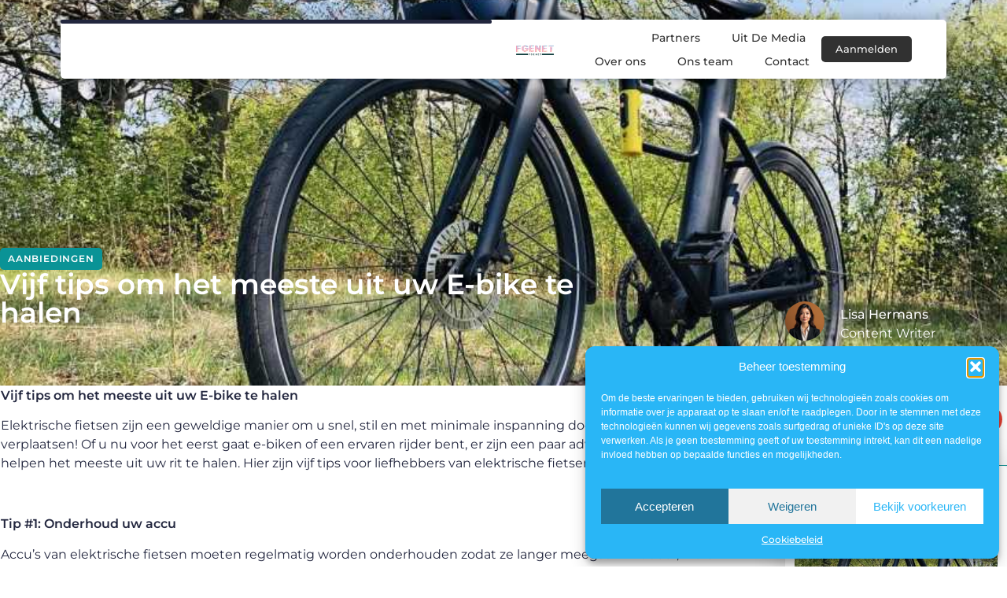

--- FILE ---
content_type: text/html; charset=UTF-8
request_url: https://www.fgenet.be/vijf-tips-om-het-meeste-uit-uw-e-bike-te-halen/
body_size: 26896
content:
<!doctype html>
<html lang="nl-NL" prefix="og: https://ogp.me/ns#">
<head>
	<meta charset="UTF-8">
	<meta name="viewport" content="width=device-width, initial-scale=1">
	<link rel="profile" href="https://gmpg.org/xfn/11">
		<style>img:is([sizes="auto" i], [sizes^="auto," i]) { contain-intrinsic-size: 3000px 1500px }</style>
	
<!-- Search Engine Optimization door Rank Math - https://rankmath.com/ -->
<title>Vijf tips om het meeste uit uw E-bike te halen &bull; Fgenet</title>
<meta name="description" content="Vijf tips om het meeste uit uw E-bike te halen"/>
<meta name="robots" content="follow, index, max-snippet:-1, max-video-preview:-1, max-image-preview:large"/>
<link rel="canonical" href="https://www.fgenet.be/vijf-tips-om-het-meeste-uit-uw-e-bike-te-halen/" />
<meta property="og:locale" content="nl_NL" />
<meta property="og:type" content="article" />
<meta property="og:title" content="Vijf tips om het meeste uit uw E-bike te halen &bull; Fgenet" />
<meta property="og:description" content="Vijf tips om het meeste uit uw E-bike te halen" />
<meta property="og:url" content="https://www.fgenet.be/vijf-tips-om-het-meeste-uit-uw-e-bike-te-halen/" />
<meta property="og:site_name" content="Fgenet" />
<meta property="article:section" content="Aanbiedingen" />
<meta property="og:image" content="https://www.fgenet.be/wp-content/uploads/2023/03/g3782a5d5c914412b544a00b242dc4a08508011d545212a5022fef6c7d5a6295e8d4547cec2f2466447545d5463ef5ed6c22b0e0c0373101f18f270db787a5380_1280.jpg" />
<meta property="og:image:secure_url" content="https://www.fgenet.be/wp-content/uploads/2023/03/g3782a5d5c914412b544a00b242dc4a08508011d545212a5022fef6c7d5a6295e8d4547cec2f2466447545d5463ef5ed6c22b0e0c0373101f18f270db787a5380_1280.jpg" />
<meta property="og:image:width" content="840" />
<meta property="og:image:height" content="630" />
<meta property="og:image:alt" content="Vijf tips om het meeste uit uw E-bike te halen" />
<meta property="og:image:type" content="image/jpeg" />
<meta property="article:published_time" content="2023-03-07T13:10:35+00:00" />
<meta name="twitter:card" content="summary_large_image" />
<meta name="twitter:title" content="Vijf tips om het meeste uit uw E-bike te halen &bull; Fgenet" />
<meta name="twitter:description" content="Vijf tips om het meeste uit uw E-bike te halen" />
<meta name="twitter:image" content="https://www.fgenet.be/wp-content/uploads/2023/03/g3782a5d5c914412b544a00b242dc4a08508011d545212a5022fef6c7d5a6295e8d4547cec2f2466447545d5463ef5ed6c22b0e0c0373101f18f270db787a5380_1280.jpg" />
<script type="application/ld+json" class="rank-math-schema">{"@context":"https://schema.org","@graph":[{"@type":"Organization","@id":"https://www.fgenet.be/#organization","name":"fgenet","url":"https://www.fgenet.be","logo":{"@type":"ImageObject","@id":"https://www.fgenet.be/#logo","url":"https://www.fgenet.be/wp-content/uploads/2021/09/cropped-1.fgenet.be-Logo-355x159px-1.png","contentUrl":"https://www.fgenet.be/wp-content/uploads/2021/09/cropped-1.fgenet.be-Logo-355x159px-1.png","caption":"Fgenet","inLanguage":"nl-NL","width":"355","height":"102"}},{"@type":"WebSite","@id":"https://www.fgenet.be/#website","url":"https://www.fgenet.be","name":"Fgenet","alternateName":"fgenet.be","publisher":{"@id":"https://www.fgenet.be/#organization"},"inLanguage":"nl-NL"},{"@type":"ImageObject","@id":"https://www.fgenet.be/wp-content/uploads/2023/03/g3782a5d5c914412b544a00b242dc4a08508011d545212a5022fef6c7d5a6295e8d4547cec2f2466447545d5463ef5ed6c22b0e0c0373101f18f270db787a5380_1280.jpg","url":"https://www.fgenet.be/wp-content/uploads/2023/03/g3782a5d5c914412b544a00b242dc4a08508011d545212a5022fef6c7d5a6295e8d4547cec2f2466447545d5463ef5ed6c22b0e0c0373101f18f270db787a5380_1280.jpg","width":"840","height":"630","inLanguage":"nl-NL"},{"@type":"BreadcrumbList","@id":"https://www.fgenet.be/vijf-tips-om-het-meeste-uit-uw-e-bike-te-halen/#breadcrumb","itemListElement":[{"@type":"ListItem","position":"1","item":{"@id":"https://www.fgenet.be/","name":"Home"}},{"@type":"ListItem","position":"2","item":{"@id":"https://www.fgenet.be/vijf-tips-om-het-meeste-uit-uw-e-bike-te-halen/","name":"Vijf tips om het meeste uit uw E-bike te halen"}}]},{"@type":"WebPage","@id":"https://www.fgenet.be/vijf-tips-om-het-meeste-uit-uw-e-bike-te-halen/#webpage","url":"https://www.fgenet.be/vijf-tips-om-het-meeste-uit-uw-e-bike-te-halen/","name":"Vijf tips om het meeste uit uw E-bike te halen &bull; Fgenet","datePublished":"2023-03-07T13:10:35+00:00","dateModified":"2023-03-07T13:10:35+00:00","isPartOf":{"@id":"https://www.fgenet.be/#website"},"primaryImageOfPage":{"@id":"https://www.fgenet.be/wp-content/uploads/2023/03/g3782a5d5c914412b544a00b242dc4a08508011d545212a5022fef6c7d5a6295e8d4547cec2f2466447545d5463ef5ed6c22b0e0c0373101f18f270db787a5380_1280.jpg"},"inLanguage":"nl-NL","breadcrumb":{"@id":"https://www.fgenet.be/vijf-tips-om-het-meeste-uit-uw-e-bike-te-halen/#breadcrumb"}},{"@type":"Person","@id":"https://www.fgenet.be/vijf-tips-om-het-meeste-uit-uw-e-bike-te-halen/#author","image":{"@type":"ImageObject","@id":"https://secure.gravatar.com/avatar/?s=96&amp;d=mm&amp;r=g","url":"https://secure.gravatar.com/avatar/?s=96&amp;d=mm&amp;r=g","inLanguage":"nl-NL"},"worksFor":{"@id":"https://www.fgenet.be/#organization"}},{"@type":"BlogPosting","headline":"Vijf tips om het meeste uit uw E-bike te halen &bull; Fgenet","datePublished":"2023-03-07T13:10:35+00:00","dateModified":"2023-03-07T13:10:35+00:00","author":{"@id":"https://www.fgenet.be/vijf-tips-om-het-meeste-uit-uw-e-bike-te-halen/#author"},"publisher":{"@id":"https://www.fgenet.be/#organization"},"description":"Vijf tips om het meeste uit uw E-bike te halen","name":"Vijf tips om het meeste uit uw E-bike te halen &bull; Fgenet","@id":"https://www.fgenet.be/vijf-tips-om-het-meeste-uit-uw-e-bike-te-halen/#richSnippet","isPartOf":{"@id":"https://www.fgenet.be/vijf-tips-om-het-meeste-uit-uw-e-bike-te-halen/#webpage"},"image":{"@id":"https://www.fgenet.be/wp-content/uploads/2023/03/g3782a5d5c914412b544a00b242dc4a08508011d545212a5022fef6c7d5a6295e8d4547cec2f2466447545d5463ef5ed6c22b0e0c0373101f18f270db787a5380_1280.jpg"},"inLanguage":"nl-NL","mainEntityOfPage":{"@id":"https://www.fgenet.be/vijf-tips-om-het-meeste-uit-uw-e-bike-te-halen/#webpage"}}]}</script>
<!-- /Rank Math WordPress SEO plugin -->

<script>
window._wpemojiSettings = {"baseUrl":"https:\/\/s.w.org\/images\/core\/emoji\/16.0.1\/72x72\/","ext":".png","svgUrl":"https:\/\/s.w.org\/images\/core\/emoji\/16.0.1\/svg\/","svgExt":".svg","source":{"concatemoji":"https:\/\/www.fgenet.be\/wp-includes\/js\/wp-emoji-release.min.js?ver=6.8.3"}};
/*! This file is auto-generated */
!function(s,n){var o,i,e;function c(e){try{var t={supportTests:e,timestamp:(new Date).valueOf()};sessionStorage.setItem(o,JSON.stringify(t))}catch(e){}}function p(e,t,n){e.clearRect(0,0,e.canvas.width,e.canvas.height),e.fillText(t,0,0);var t=new Uint32Array(e.getImageData(0,0,e.canvas.width,e.canvas.height).data),a=(e.clearRect(0,0,e.canvas.width,e.canvas.height),e.fillText(n,0,0),new Uint32Array(e.getImageData(0,0,e.canvas.width,e.canvas.height).data));return t.every(function(e,t){return e===a[t]})}function u(e,t){e.clearRect(0,0,e.canvas.width,e.canvas.height),e.fillText(t,0,0);for(var n=e.getImageData(16,16,1,1),a=0;a<n.data.length;a++)if(0!==n.data[a])return!1;return!0}function f(e,t,n,a){switch(t){case"flag":return n(e,"\ud83c\udff3\ufe0f\u200d\u26a7\ufe0f","\ud83c\udff3\ufe0f\u200b\u26a7\ufe0f")?!1:!n(e,"\ud83c\udde8\ud83c\uddf6","\ud83c\udde8\u200b\ud83c\uddf6")&&!n(e,"\ud83c\udff4\udb40\udc67\udb40\udc62\udb40\udc65\udb40\udc6e\udb40\udc67\udb40\udc7f","\ud83c\udff4\u200b\udb40\udc67\u200b\udb40\udc62\u200b\udb40\udc65\u200b\udb40\udc6e\u200b\udb40\udc67\u200b\udb40\udc7f");case"emoji":return!a(e,"\ud83e\udedf")}return!1}function g(e,t,n,a){var r="undefined"!=typeof WorkerGlobalScope&&self instanceof WorkerGlobalScope?new OffscreenCanvas(300,150):s.createElement("canvas"),o=r.getContext("2d",{willReadFrequently:!0}),i=(o.textBaseline="top",o.font="600 32px Arial",{});return e.forEach(function(e){i[e]=t(o,e,n,a)}),i}function t(e){var t=s.createElement("script");t.src=e,t.defer=!0,s.head.appendChild(t)}"undefined"!=typeof Promise&&(o="wpEmojiSettingsSupports",i=["flag","emoji"],n.supports={everything:!0,everythingExceptFlag:!0},e=new Promise(function(e){s.addEventListener("DOMContentLoaded",e,{once:!0})}),new Promise(function(t){var n=function(){try{var e=JSON.parse(sessionStorage.getItem(o));if("object"==typeof e&&"number"==typeof e.timestamp&&(new Date).valueOf()<e.timestamp+604800&&"object"==typeof e.supportTests)return e.supportTests}catch(e){}return null}();if(!n){if("undefined"!=typeof Worker&&"undefined"!=typeof OffscreenCanvas&&"undefined"!=typeof URL&&URL.createObjectURL&&"undefined"!=typeof Blob)try{var e="postMessage("+g.toString()+"("+[JSON.stringify(i),f.toString(),p.toString(),u.toString()].join(",")+"));",a=new Blob([e],{type:"text/javascript"}),r=new Worker(URL.createObjectURL(a),{name:"wpTestEmojiSupports"});return void(r.onmessage=function(e){c(n=e.data),r.terminate(),t(n)})}catch(e){}c(n=g(i,f,p,u))}t(n)}).then(function(e){for(var t in e)n.supports[t]=e[t],n.supports.everything=n.supports.everything&&n.supports[t],"flag"!==t&&(n.supports.everythingExceptFlag=n.supports.everythingExceptFlag&&n.supports[t]);n.supports.everythingExceptFlag=n.supports.everythingExceptFlag&&!n.supports.flag,n.DOMReady=!1,n.readyCallback=function(){n.DOMReady=!0}}).then(function(){return e}).then(function(){var e;n.supports.everything||(n.readyCallback(),(e=n.source||{}).concatemoji?t(e.concatemoji):e.wpemoji&&e.twemoji&&(t(e.twemoji),t(e.wpemoji)))}))}((window,document),window._wpemojiSettings);
</script>
<link rel='stylesheet' id='colorboxstyle-css' href='https://www.fgenet.be/wp-content/plugins/link-library/colorbox/colorbox.css?ver=6.8.3' media='all' />
<style id='wp-emoji-styles-inline-css'>

	img.wp-smiley, img.emoji {
		display: inline !important;
		border: none !important;
		box-shadow: none !important;
		height: 1em !important;
		width: 1em !important;
		margin: 0 0.07em !important;
		vertical-align: -0.1em !important;
		background: none !important;
		padding: 0 !important;
	}
</style>
<link rel='stylesheet' id='wp-block-library-css' href='https://www.fgenet.be/wp-includes/css/dist/block-library/style.min.css?ver=6.8.3' media='all' />
<style id='global-styles-inline-css'>
:root{--wp--preset--aspect-ratio--square: 1;--wp--preset--aspect-ratio--4-3: 4/3;--wp--preset--aspect-ratio--3-4: 3/4;--wp--preset--aspect-ratio--3-2: 3/2;--wp--preset--aspect-ratio--2-3: 2/3;--wp--preset--aspect-ratio--16-9: 16/9;--wp--preset--aspect-ratio--9-16: 9/16;--wp--preset--color--black: #000000;--wp--preset--color--cyan-bluish-gray: #abb8c3;--wp--preset--color--white: #ffffff;--wp--preset--color--pale-pink: #f78da7;--wp--preset--color--vivid-red: #cf2e2e;--wp--preset--color--luminous-vivid-orange: #ff6900;--wp--preset--color--luminous-vivid-amber: #fcb900;--wp--preset--color--light-green-cyan: #7bdcb5;--wp--preset--color--vivid-green-cyan: #00d084;--wp--preset--color--pale-cyan-blue: #8ed1fc;--wp--preset--color--vivid-cyan-blue: #0693e3;--wp--preset--color--vivid-purple: #9b51e0;--wp--preset--gradient--vivid-cyan-blue-to-vivid-purple: linear-gradient(135deg,rgba(6,147,227,1) 0%,rgb(155,81,224) 100%);--wp--preset--gradient--light-green-cyan-to-vivid-green-cyan: linear-gradient(135deg,rgb(122,220,180) 0%,rgb(0,208,130) 100%);--wp--preset--gradient--luminous-vivid-amber-to-luminous-vivid-orange: linear-gradient(135deg,rgba(252,185,0,1) 0%,rgba(255,105,0,1) 100%);--wp--preset--gradient--luminous-vivid-orange-to-vivid-red: linear-gradient(135deg,rgba(255,105,0,1) 0%,rgb(207,46,46) 100%);--wp--preset--gradient--very-light-gray-to-cyan-bluish-gray: linear-gradient(135deg,rgb(238,238,238) 0%,rgb(169,184,195) 100%);--wp--preset--gradient--cool-to-warm-spectrum: linear-gradient(135deg,rgb(74,234,220) 0%,rgb(151,120,209) 20%,rgb(207,42,186) 40%,rgb(238,44,130) 60%,rgb(251,105,98) 80%,rgb(254,248,76) 100%);--wp--preset--gradient--blush-light-purple: linear-gradient(135deg,rgb(255,206,236) 0%,rgb(152,150,240) 100%);--wp--preset--gradient--blush-bordeaux: linear-gradient(135deg,rgb(254,205,165) 0%,rgb(254,45,45) 50%,rgb(107,0,62) 100%);--wp--preset--gradient--luminous-dusk: linear-gradient(135deg,rgb(255,203,112) 0%,rgb(199,81,192) 50%,rgb(65,88,208) 100%);--wp--preset--gradient--pale-ocean: linear-gradient(135deg,rgb(255,245,203) 0%,rgb(182,227,212) 50%,rgb(51,167,181) 100%);--wp--preset--gradient--electric-grass: linear-gradient(135deg,rgb(202,248,128) 0%,rgb(113,206,126) 100%);--wp--preset--gradient--midnight: linear-gradient(135deg,rgb(2,3,129) 0%,rgb(40,116,252) 100%);--wp--preset--font-size--small: 13px;--wp--preset--font-size--medium: 20px;--wp--preset--font-size--large: 36px;--wp--preset--font-size--x-large: 42px;--wp--preset--spacing--20: 0.44rem;--wp--preset--spacing--30: 0.67rem;--wp--preset--spacing--40: 1rem;--wp--preset--spacing--50: 1.5rem;--wp--preset--spacing--60: 2.25rem;--wp--preset--spacing--70: 3.38rem;--wp--preset--spacing--80: 5.06rem;--wp--preset--shadow--natural: 6px 6px 9px rgba(0, 0, 0, 0.2);--wp--preset--shadow--deep: 12px 12px 50px rgba(0, 0, 0, 0.4);--wp--preset--shadow--sharp: 6px 6px 0px rgba(0, 0, 0, 0.2);--wp--preset--shadow--outlined: 6px 6px 0px -3px rgba(255, 255, 255, 1), 6px 6px rgba(0, 0, 0, 1);--wp--preset--shadow--crisp: 6px 6px 0px rgba(0, 0, 0, 1);}:root { --wp--style--global--content-size: 800px;--wp--style--global--wide-size: 1200px; }:where(body) { margin: 0; }.wp-site-blocks > .alignleft { float: left; margin-right: 2em; }.wp-site-blocks > .alignright { float: right; margin-left: 2em; }.wp-site-blocks > .aligncenter { justify-content: center; margin-left: auto; margin-right: auto; }:where(.wp-site-blocks) > * { margin-block-start: 24px; margin-block-end: 0; }:where(.wp-site-blocks) > :first-child { margin-block-start: 0; }:where(.wp-site-blocks) > :last-child { margin-block-end: 0; }:root { --wp--style--block-gap: 24px; }:root :where(.is-layout-flow) > :first-child{margin-block-start: 0;}:root :where(.is-layout-flow) > :last-child{margin-block-end: 0;}:root :where(.is-layout-flow) > *{margin-block-start: 24px;margin-block-end: 0;}:root :where(.is-layout-constrained) > :first-child{margin-block-start: 0;}:root :where(.is-layout-constrained) > :last-child{margin-block-end: 0;}:root :where(.is-layout-constrained) > *{margin-block-start: 24px;margin-block-end: 0;}:root :where(.is-layout-flex){gap: 24px;}:root :where(.is-layout-grid){gap: 24px;}.is-layout-flow > .alignleft{float: left;margin-inline-start: 0;margin-inline-end: 2em;}.is-layout-flow > .alignright{float: right;margin-inline-start: 2em;margin-inline-end: 0;}.is-layout-flow > .aligncenter{margin-left: auto !important;margin-right: auto !important;}.is-layout-constrained > .alignleft{float: left;margin-inline-start: 0;margin-inline-end: 2em;}.is-layout-constrained > .alignright{float: right;margin-inline-start: 2em;margin-inline-end: 0;}.is-layout-constrained > .aligncenter{margin-left: auto !important;margin-right: auto !important;}.is-layout-constrained > :where(:not(.alignleft):not(.alignright):not(.alignfull)){max-width: var(--wp--style--global--content-size);margin-left: auto !important;margin-right: auto !important;}.is-layout-constrained > .alignwide{max-width: var(--wp--style--global--wide-size);}body .is-layout-flex{display: flex;}.is-layout-flex{flex-wrap: wrap;align-items: center;}.is-layout-flex > :is(*, div){margin: 0;}body .is-layout-grid{display: grid;}.is-layout-grid > :is(*, div){margin: 0;}body{padding-top: 0px;padding-right: 0px;padding-bottom: 0px;padding-left: 0px;}a:where(:not(.wp-element-button)){text-decoration: underline;}:root :where(.wp-element-button, .wp-block-button__link){background-color: #32373c;border-width: 0;color: #fff;font-family: inherit;font-size: inherit;line-height: inherit;padding: calc(0.667em + 2px) calc(1.333em + 2px);text-decoration: none;}.has-black-color{color: var(--wp--preset--color--black) !important;}.has-cyan-bluish-gray-color{color: var(--wp--preset--color--cyan-bluish-gray) !important;}.has-white-color{color: var(--wp--preset--color--white) !important;}.has-pale-pink-color{color: var(--wp--preset--color--pale-pink) !important;}.has-vivid-red-color{color: var(--wp--preset--color--vivid-red) !important;}.has-luminous-vivid-orange-color{color: var(--wp--preset--color--luminous-vivid-orange) !important;}.has-luminous-vivid-amber-color{color: var(--wp--preset--color--luminous-vivid-amber) !important;}.has-light-green-cyan-color{color: var(--wp--preset--color--light-green-cyan) !important;}.has-vivid-green-cyan-color{color: var(--wp--preset--color--vivid-green-cyan) !important;}.has-pale-cyan-blue-color{color: var(--wp--preset--color--pale-cyan-blue) !important;}.has-vivid-cyan-blue-color{color: var(--wp--preset--color--vivid-cyan-blue) !important;}.has-vivid-purple-color{color: var(--wp--preset--color--vivid-purple) !important;}.has-black-background-color{background-color: var(--wp--preset--color--black) !important;}.has-cyan-bluish-gray-background-color{background-color: var(--wp--preset--color--cyan-bluish-gray) !important;}.has-white-background-color{background-color: var(--wp--preset--color--white) !important;}.has-pale-pink-background-color{background-color: var(--wp--preset--color--pale-pink) !important;}.has-vivid-red-background-color{background-color: var(--wp--preset--color--vivid-red) !important;}.has-luminous-vivid-orange-background-color{background-color: var(--wp--preset--color--luminous-vivid-orange) !important;}.has-luminous-vivid-amber-background-color{background-color: var(--wp--preset--color--luminous-vivid-amber) !important;}.has-light-green-cyan-background-color{background-color: var(--wp--preset--color--light-green-cyan) !important;}.has-vivid-green-cyan-background-color{background-color: var(--wp--preset--color--vivid-green-cyan) !important;}.has-pale-cyan-blue-background-color{background-color: var(--wp--preset--color--pale-cyan-blue) !important;}.has-vivid-cyan-blue-background-color{background-color: var(--wp--preset--color--vivid-cyan-blue) !important;}.has-vivid-purple-background-color{background-color: var(--wp--preset--color--vivid-purple) !important;}.has-black-border-color{border-color: var(--wp--preset--color--black) !important;}.has-cyan-bluish-gray-border-color{border-color: var(--wp--preset--color--cyan-bluish-gray) !important;}.has-white-border-color{border-color: var(--wp--preset--color--white) !important;}.has-pale-pink-border-color{border-color: var(--wp--preset--color--pale-pink) !important;}.has-vivid-red-border-color{border-color: var(--wp--preset--color--vivid-red) !important;}.has-luminous-vivid-orange-border-color{border-color: var(--wp--preset--color--luminous-vivid-orange) !important;}.has-luminous-vivid-amber-border-color{border-color: var(--wp--preset--color--luminous-vivid-amber) !important;}.has-light-green-cyan-border-color{border-color: var(--wp--preset--color--light-green-cyan) !important;}.has-vivid-green-cyan-border-color{border-color: var(--wp--preset--color--vivid-green-cyan) !important;}.has-pale-cyan-blue-border-color{border-color: var(--wp--preset--color--pale-cyan-blue) !important;}.has-vivid-cyan-blue-border-color{border-color: var(--wp--preset--color--vivid-cyan-blue) !important;}.has-vivid-purple-border-color{border-color: var(--wp--preset--color--vivid-purple) !important;}.has-vivid-cyan-blue-to-vivid-purple-gradient-background{background: var(--wp--preset--gradient--vivid-cyan-blue-to-vivid-purple) !important;}.has-light-green-cyan-to-vivid-green-cyan-gradient-background{background: var(--wp--preset--gradient--light-green-cyan-to-vivid-green-cyan) !important;}.has-luminous-vivid-amber-to-luminous-vivid-orange-gradient-background{background: var(--wp--preset--gradient--luminous-vivid-amber-to-luminous-vivid-orange) !important;}.has-luminous-vivid-orange-to-vivid-red-gradient-background{background: var(--wp--preset--gradient--luminous-vivid-orange-to-vivid-red) !important;}.has-very-light-gray-to-cyan-bluish-gray-gradient-background{background: var(--wp--preset--gradient--very-light-gray-to-cyan-bluish-gray) !important;}.has-cool-to-warm-spectrum-gradient-background{background: var(--wp--preset--gradient--cool-to-warm-spectrum) !important;}.has-blush-light-purple-gradient-background{background: var(--wp--preset--gradient--blush-light-purple) !important;}.has-blush-bordeaux-gradient-background{background: var(--wp--preset--gradient--blush-bordeaux) !important;}.has-luminous-dusk-gradient-background{background: var(--wp--preset--gradient--luminous-dusk) !important;}.has-pale-ocean-gradient-background{background: var(--wp--preset--gradient--pale-ocean) !important;}.has-electric-grass-gradient-background{background: var(--wp--preset--gradient--electric-grass) !important;}.has-midnight-gradient-background{background: var(--wp--preset--gradient--midnight) !important;}.has-small-font-size{font-size: var(--wp--preset--font-size--small) !important;}.has-medium-font-size{font-size: var(--wp--preset--font-size--medium) !important;}.has-large-font-size{font-size: var(--wp--preset--font-size--large) !important;}.has-x-large-font-size{font-size: var(--wp--preset--font-size--x-large) !important;}
:root :where(.wp-block-pullquote){font-size: 1.5em;line-height: 1.6;}
</style>
<link rel='stylesheet' id='thumbs_rating_styles-css' href='https://www.fgenet.be/wp-content/plugins/link-library/upvote-downvote/css/style.css?ver=1.0.0' media='all' />
<link rel='stylesheet' id='scriptlesssocialsharing-css' href='https://www.fgenet.be/wp-content/plugins/scriptless-social-sharing/includes/css/scriptlesssocialsharing-style.css?ver=3.3.1' media='all' />
<style id='scriptlesssocialsharing-inline-css'>
.scriptlesssocialsharing__buttons a.button { padding: 12px; flex: 1; }@media only screen and (max-width: 767px) { .scriptlesssocialsharing .sss-name { position: absolute; clip: rect(1px, 1px, 1px, 1px); height: 1px; width: 1px; border: 0; overflow: hidden; } }
</style>
<link rel='stylesheet' id='cmplz-general-css' href='https://www.fgenet.be/wp-content/plugins/complianz-gdpr/assets/css/cookieblocker.min.css?ver=1741706570' media='all' />
<link rel='stylesheet' id='hello-elementor-css' href='https://www.fgenet.be/wp-content/themes/hello-elementor/assets/css/reset.css?ver=3.4.4' media='all' />
<link rel='stylesheet' id='hello-elementor-theme-style-css' href='https://www.fgenet.be/wp-content/themes/hello-elementor/assets/css/theme.css?ver=3.4.4' media='all' />
<link rel='stylesheet' id='hello-elementor-header-footer-css' href='https://www.fgenet.be/wp-content/themes/hello-elementor/assets/css/header-footer.css?ver=3.4.4' media='all' />
<link rel='stylesheet' id='elementor-frontend-css' href='https://www.fgenet.be/wp-content/plugins/elementor/assets/css/frontend.min.css?ver=3.34.2' media='all' />
<style id='elementor-frontend-inline-css'>
.elementor-4635 .elementor-element.elementor-element-149be453:not(.elementor-motion-effects-element-type-background), .elementor-4635 .elementor-element.elementor-element-149be453 > .elementor-motion-effects-container > .elementor-motion-effects-layer{background-image:url("https://www.fgenet.be/wp-content/uploads/2023/03/g3782a5d5c914412b544a00b242dc4a08508011d545212a5022fef6c7d5a6295e8d4547cec2f2466447545d5463ef5ed6c22b0e0c0373101f18f270db787a5380_1280.jpg");}
</style>
<link rel='stylesheet' id='elementor-post-4325-css' href='https://www.fgenet.be/wp-content/uploads/elementor/css/post-4325.css?ver=1768941365' media='all' />
<link rel='stylesheet' id='widget-progress-tracker-css' href='https://www.fgenet.be/wp-content/plugins/elementor-pro/assets/css/widget-progress-tracker.min.css?ver=3.29.2' media='all' />
<link rel='stylesheet' id='e-animation-grow-css' href='https://www.fgenet.be/wp-content/plugins/elementor/assets/lib/animations/styles/e-animation-grow.min.css?ver=3.34.2' media='all' />
<link rel='stylesheet' id='widget-image-css' href='https://www.fgenet.be/wp-content/plugins/elementor/assets/css/widget-image.min.css?ver=3.34.2' media='all' />
<link rel='stylesheet' id='widget-nav-menu-css' href='https://www.fgenet.be/wp-content/plugins/elementor-pro/assets/css/widget-nav-menu.min.css?ver=3.29.2' media='all' />
<link rel='stylesheet' id='widget-search-form-css' href='https://www.fgenet.be/wp-content/plugins/elementor-pro/assets/css/widget-search-form.min.css?ver=3.29.2' media='all' />
<link rel='stylesheet' id='e-sticky-css' href='https://www.fgenet.be/wp-content/plugins/elementor-pro/assets/css/modules/sticky.min.css?ver=3.29.2' media='all' />
<link rel='stylesheet' id='e-animation-fadeInDown-css' href='https://www.fgenet.be/wp-content/plugins/elementor/assets/lib/animations/styles/fadeInDown.min.css?ver=3.34.2' media='all' />
<link rel='stylesheet' id='e-motion-fx-css' href='https://www.fgenet.be/wp-content/plugins/elementor-pro/assets/css/modules/motion-fx.min.css?ver=3.29.2' media='all' />
<link rel='stylesheet' id='e-animation-fadeIn-css' href='https://www.fgenet.be/wp-content/plugins/elementor/assets/lib/animations/styles/fadeIn.min.css?ver=3.34.2' media='all' />
<link rel='stylesheet' id='e-animation-bob-css' href='https://www.fgenet.be/wp-content/plugins/elementor/assets/lib/animations/styles/e-animation-bob.min.css?ver=3.34.2' media='all' />
<link rel='stylesheet' id='widget-heading-css' href='https://www.fgenet.be/wp-content/plugins/elementor/assets/css/widget-heading.min.css?ver=3.34.2' media='all' />
<link rel='stylesheet' id='swiper-css' href='https://www.fgenet.be/wp-content/plugins/elementor/assets/lib/swiper/v8/css/swiper.min.css?ver=8.4.5' media='all' />
<link rel='stylesheet' id='e-swiper-css' href='https://www.fgenet.be/wp-content/plugins/elementor/assets/css/conditionals/e-swiper.min.css?ver=3.34.2' media='all' />
<link rel='stylesheet' id='widget-social-icons-css' href='https://www.fgenet.be/wp-content/plugins/elementor/assets/css/widget-social-icons.min.css?ver=3.34.2' media='all' />
<link rel='stylesheet' id='e-apple-webkit-css' href='https://www.fgenet.be/wp-content/plugins/elementor/assets/css/conditionals/apple-webkit.min.css?ver=3.34.2' media='all' />
<link rel='stylesheet' id='widget-post-info-css' href='https://www.fgenet.be/wp-content/plugins/elementor-pro/assets/css/widget-post-info.min.css?ver=3.29.2' media='all' />
<link rel='stylesheet' id='widget-icon-list-css' href='https://www.fgenet.be/wp-content/plugins/elementor/assets/css/widget-icon-list.min.css?ver=3.34.2' media='all' />
<link rel='stylesheet' id='widget-author-box-css' href='https://www.fgenet.be/wp-content/plugins/elementor-pro/assets/css/widget-author-box.min.css?ver=3.29.2' media='all' />
<link rel='stylesheet' id='widget-spacer-css' href='https://www.fgenet.be/wp-content/plugins/elementor/assets/css/widget-spacer.min.css?ver=3.34.2' media='all' />
<link rel='stylesheet' id='widget-posts-css' href='https://www.fgenet.be/wp-content/plugins/elementor-pro/assets/css/widget-posts.min.css?ver=3.29.2' media='all' />
<link rel='stylesheet' id='widget-post-navigation-css' href='https://www.fgenet.be/wp-content/plugins/elementor-pro/assets/css/widget-post-navigation.min.css?ver=3.29.2' media='all' />
<link rel='stylesheet' id='elementor-post-4621-css' href='https://www.fgenet.be/wp-content/uploads/elementor/css/post-4621.css?ver=1768941351' media='all' />
<link rel='stylesheet' id='elementor-post-4616-css' href='https://www.fgenet.be/wp-content/uploads/elementor/css/post-4616.css?ver=1768941357' media='all' />
<link rel='stylesheet' id='elementor-post-4635-css' href='https://www.fgenet.be/wp-content/uploads/elementor/css/post-4635.css?ver=1768941518' media='all' />
<link rel='stylesheet' id='elementor-gf-local-montserrat-css' href='https://www.fgenet.be/wp-content/uploads/elementor/google-fonts/css/montserrat.css?ver=1750401415' media='all' />
<script src="https://www.fgenet.be/wp-includes/js/jquery/jquery.min.js?ver=3.7.1" id="jquery-core-js"></script>
<script src="https://www.fgenet.be/wp-includes/js/jquery/jquery-migrate.min.js?ver=3.4.1" id="jquery-migrate-js"></script>
<script src="https://www.fgenet.be/wp-content/plugins/link-library/colorbox/jquery.colorbox-min.js?ver=1.3.9" id="colorbox-js"></script>
<script id="thumbs_rating_scripts-js-extra">
var thumbs_rating_ajax = {"ajax_url":"https:\/\/www.fgenet.be\/wp-admin\/admin-ajax.php","nonce":"c17ea84275"};
</script>
<script src="https://www.fgenet.be/wp-content/plugins/link-library/upvote-downvote/js/general.js?ver=4.0.1" id="thumbs_rating_scripts-js"></script>
<link rel="https://api.w.org/" href="https://www.fgenet.be/wp-json/" /><link rel="alternate" title="JSON" type="application/json" href="https://www.fgenet.be/wp-json/wp/v2/posts/1472" /><link rel="EditURI" type="application/rsd+xml" title="RSD" href="https://www.fgenet.be/xmlrpc.php?rsd" />
<meta name="generator" content="WordPress 6.8.3" />
<link rel='shortlink' href='https://www.fgenet.be/?p=1472' />
<link rel="alternate" title="oEmbed (JSON)" type="application/json+oembed" href="https://www.fgenet.be/wp-json/oembed/1.0/embed?url=https%3A%2F%2Fwww.fgenet.be%2Fvijf-tips-om-het-meeste-uit-uw-e-bike-te-halen%2F" />
<link rel="alternate" title="oEmbed (XML)" type="text/xml+oembed" href="https://www.fgenet.be/wp-json/oembed/1.0/embed?url=https%3A%2F%2Fwww.fgenet.be%2Fvijf-tips-om-het-meeste-uit-uw-e-bike-te-halen%2F&#038;format=xml" />
<script type="text/javascript">//<![CDATA[
  function external_links_in_new_windows_loop() {
    if (!document.links) {
      document.links = document.getElementsByTagName('a');
    }
    var change_link = false;
    var force = '';
    var ignore = '';

    for (var t=0; t<document.links.length; t++) {
      var all_links = document.links[t];
      change_link = false;
      
      if(document.links[t].hasAttribute('onClick') == false) {
        // forced if the address starts with http (or also https), but does not link to the current domain
        if(all_links.href.search(/^http/) != -1 && all_links.href.search('www.fgenet.be') == -1 && all_links.href.search(/^#/) == -1) {
          // console.log('Changed ' + all_links.href);
          change_link = true;
        }
          
        if(force != '' && all_links.href.search(force) != -1) {
          // forced
          // console.log('force ' + all_links.href);
          change_link = true;
        }
        
        if(ignore != '' && all_links.href.search(ignore) != -1) {
          // console.log('ignore ' + all_links.href);
          // ignored
          change_link = false;
        }

        if(change_link == true) {
          // console.log('Changed ' + all_links.href);
          document.links[t].setAttribute('onClick', 'javascript:window.open(\'' + all_links.href.replace(/'/g, '') + '\', \'_blank\', \'noopener\'); return false;');
          document.links[t].removeAttribute('target');
        }
      }
    }
  }
  
  // Load
  function external_links_in_new_windows_load(func)
  {  
    var oldonload = window.onload;
    if (typeof window.onload != 'function'){
      window.onload = func;
    } else {
      window.onload = function(){
        oldonload();
        func();
      }
    }
  }

  external_links_in_new_windows_load(external_links_in_new_windows_loop);
  //]]></script>

			<style>.cmplz-hidden {
					display: none !important;
				}</style><meta name="generator" content="Elementor 3.34.2; features: e_font_icon_svg, additional_custom_breakpoints; settings: css_print_method-external, google_font-enabled, font_display-swap">
			<style>
				.e-con.e-parent:nth-of-type(n+4):not(.e-lazyloaded):not(.e-no-lazyload),
				.e-con.e-parent:nth-of-type(n+4):not(.e-lazyloaded):not(.e-no-lazyload) * {
					background-image: none !important;
				}
				@media screen and (max-height: 1024px) {
					.e-con.e-parent:nth-of-type(n+3):not(.e-lazyloaded):not(.e-no-lazyload),
					.e-con.e-parent:nth-of-type(n+3):not(.e-lazyloaded):not(.e-no-lazyload) * {
						background-image: none !important;
					}
				}
				@media screen and (max-height: 640px) {
					.e-con.e-parent:nth-of-type(n+2):not(.e-lazyloaded):not(.e-no-lazyload),
					.e-con.e-parent:nth-of-type(n+2):not(.e-lazyloaded):not(.e-no-lazyload) * {
						background-image: none !important;
					}
				}
			</style>
			<link rel="icon" href="https://www.fgenet.be/wp-content/uploads/2021/09/0.fgenet.be-icon-150x150-px.png" sizes="32x32" />
<link rel="icon" href="https://www.fgenet.be/wp-content/uploads/2021/09/0.fgenet.be-icon-150x150-px.png" sizes="192x192" />
<link rel="apple-touch-icon" href="https://www.fgenet.be/wp-content/uploads/2021/09/0.fgenet.be-icon-150x150-px.png" />
<meta name="msapplication-TileImage" content="https://www.fgenet.be/wp-content/uploads/2021/09/0.fgenet.be-icon-150x150-px.png" />
</head>
<body data-rsssl=1 data-cmplz=1 class="wp-singular post-template-default single single-post postid-1472 single-format-standard wp-custom-logo wp-embed-responsive wp-theme-hello-elementor hello-elementor-default elementor-default elementor-template-full-width elementor-kit-4325 elementor-page-4635">


<a class="skip-link screen-reader-text" href="#content">Ga naar de inhoud</a>

		<header data-elementor-type="header" data-elementor-id="4621" class="elementor elementor-4621 elementor-location-header" data-elementor-post-type="elementor_library">
			<header class="elementor-element elementor-element-2a5cd2f5 top e-con-full e-flex e-con e-parent" data-id="2a5cd2f5" data-element_type="container" data-settings="{&quot;sticky&quot;:&quot;top&quot;,&quot;background_background&quot;:&quot;classic&quot;,&quot;sticky_on&quot;:[&quot;desktop&quot;,&quot;tablet&quot;,&quot;mobile&quot;],&quot;sticky_offset&quot;:0,&quot;sticky_effects_offset&quot;:0,&quot;sticky_anchor_link_offset&quot;:0}">
		<header class="elementor-element elementor-element-2293543d top e-con-full e-flex elementor-invisible e-con e-child" data-id="2293543d" data-element_type="container" data-settings="{&quot;background_background&quot;:&quot;classic&quot;,&quot;sticky&quot;:&quot;top&quot;,&quot;motion_fx_motion_fx_scrolling&quot;:&quot;yes&quot;,&quot;motion_fx_opacity_effect&quot;:&quot;yes&quot;,&quot;motion_fx_opacity_direction&quot;:&quot;out-in-out&quot;,&quot;motion_fx_opacity_level&quot;:{&quot;unit&quot;:&quot;px&quot;,&quot;size&quot;:5.5999999999999996447286321199499070644378662109375,&quot;sizes&quot;:[]},&quot;motion_fx_opacity_range&quot;:{&quot;unit&quot;:&quot;%&quot;,&quot;size&quot;:&quot;&quot;,&quot;sizes&quot;:{&quot;start&quot;:0,&quot;end&quot;:100}},&quot;animation&quot;:&quot;fadeInDown&quot;,&quot;motion_fx_devices&quot;:[&quot;desktop&quot;,&quot;tablet&quot;,&quot;mobile&quot;],&quot;sticky_on&quot;:[&quot;desktop&quot;,&quot;tablet&quot;,&quot;mobile&quot;],&quot;sticky_offset&quot;:0,&quot;sticky_effects_offset&quot;:0,&quot;sticky_anchor_link_offset&quot;:0}">
				<div class="elementor-element elementor-element-26e16f8 elementor-widget__width-inherit elementor-widget elementor-widget-progress-tracker" data-id="26e16f8" data-element_type="widget" data-settings="{&quot;type&quot;:&quot;horizontal&quot;,&quot;relative_to&quot;:&quot;entire_page&quot;,&quot;percentage&quot;:&quot;no&quot;}" data-widget_type="progress-tracker.default">
				<div class="elementor-widget-container">
					
		<div class="elementor-scrolling-tracker elementor-scrolling-tracker-horizontal elementor-scrolling-tracker-alignment-">
						<div class="current-progress">
					<div class="current-progress-percentage"></div>
				</div>
				</div>
						</div>
				</div>
		<div class="elementor-element elementor-element-4d566430 e-con-full e-flex e-con e-child" data-id="4d566430" data-element_type="container">
				<div class="elementor-element elementor-element-27c537f7 elementor-widget__width-initial elementor-widget elementor-widget-theme-site-logo elementor-widget-image" data-id="27c537f7" data-element_type="widget" data-widget_type="theme-site-logo.default">
				<div class="elementor-widget-container">
											<a href="https://www.fgenet.be">
			<img width="355" height="102" src="https://www.fgenet.be/wp-content/uploads/2021/09/cropped-1.fgenet.be-Logo-355x159px-1.png" class="elementor-animation-grow attachment-full size-full wp-image-1170" alt="" srcset="https://www.fgenet.be/wp-content/uploads/2021/09/cropped-1.fgenet.be-Logo-355x159px-1.png 355w, https://www.fgenet.be/wp-content/uploads/2021/09/cropped-1.fgenet.be-Logo-355x159px-1-300x86.png 300w" sizes="(max-width: 355px) 100vw, 355px" />				</a>
											</div>
				</div>
				<div class="elementor-element elementor-element-27ad170a elementor-nav-menu--stretch elementor-nav-menu__text-align-center elementor-widget-tablet__width-initial elementor-widget-mobile__width-initial elementor-widget__width-initial elementor-nav-menu__align-end elementor-nav-menu--dropdown-tablet elementor-nav-menu--toggle elementor-nav-menu--burger elementor-widget elementor-widget-nav-menu" data-id="27ad170a" data-element_type="widget" data-settings="{&quot;full_width&quot;:&quot;stretch&quot;,&quot;layout&quot;:&quot;horizontal&quot;,&quot;submenu_icon&quot;:{&quot;value&quot;:&quot;&lt;svg class=\&quot;e-font-icon-svg e-fas-caret-down\&quot; viewBox=\&quot;0 0 320 512\&quot; xmlns=\&quot;http:\/\/www.w3.org\/2000\/svg\&quot;&gt;&lt;path d=\&quot;M31.3 192h257.3c17.8 0 26.7 21.5 14.1 34.1L174.1 354.8c-7.8 7.8-20.5 7.8-28.3 0L17.2 226.1C4.6 213.5 13.5 192 31.3 192z\&quot;&gt;&lt;\/path&gt;&lt;\/svg&gt;&quot;,&quot;library&quot;:&quot;fa-solid&quot;},&quot;toggle&quot;:&quot;burger&quot;}" data-widget_type="nav-menu.default">
				<div class="elementor-widget-container">
								<nav aria-label="Menu" class="elementor-nav-menu--main elementor-nav-menu__container elementor-nav-menu--layout-horizontal e--pointer-background e--animation-grow">
				<ul id="menu-1-27ad170a" class="elementor-nav-menu"><li class="menu-item menu-item-type-post_type menu-item-object-page menu-item-4795"><a href="https://www.fgenet.be/partners/" class="elementor-item">Partners</a></li>
<li class="menu-item menu-item-type-custom menu-item-object-custom menu-item-4796"><a href="/category/media/" class="elementor-item">Uit De Media</a></li>
<li class="menu-item menu-item-type-post_type menu-item-object-page menu-item-4794"><a href="https://www.fgenet.be/over-ons/" class="elementor-item">Over ons</a></li>
<li class="menu-item menu-item-type-post_type menu-item-object-page menu-item-4793"><a href="https://www.fgenet.be/ons-team/" class="elementor-item">Ons team</a></li>
<li class="menu-item menu-item-type-post_type menu-item-object-page menu-item-4792"><a href="https://www.fgenet.be/contact/" class="elementor-item">Contact</a></li>
</ul>			</nav>
					<div class="elementor-menu-toggle" role="button" tabindex="0" aria-label="Menu toggle" aria-expanded="false">
			<span class="elementor-menu-toggle__icon--open"><svg xmlns="http://www.w3.org/2000/svg" id="Layer_1" data-name="Layer 1" viewBox="0 0 24 24" width="512" height="512"><path d="M18,5H1c-.55,0-1-.45-1-1s.45-1,1-1H18c.55,0,1,.45,1,1s-.45,1-1,1Zm1,15c0-.55-.45-1-1-1H1c-.55,0-1,.45-1,1s.45,1,1,1H18c.55,0,1-.45,1-1Zm5-8c0-.55-.45-1-1-1H6c-.55,0-1,.45-1,1s.45,1,1,1H23c.55,0,1-.45,1-1Z"></path></svg></span><span class="elementor-menu-toggle__icon--close"><svg xmlns="http://www.w3.org/2000/svg" id="Layer_1" viewBox="0 0 24 24" data-name="Layer 1"><path d="m15.854 8.854-3.146 3.146 3.146 3.146c.195.195.195.512 0 .707s-.512.195-.707 0l-3.146-3.146-3.146 3.146c-.195.195-.512.195-.707 0s-.195-.512 0-.707l3.146-3.146-3.146-3.146c-.195-.195-.195-.512 0-.707s.512-.195.707 0l3.146 3.146 3.146-3.146c.195-.195.512-.195.707 0s.195.512 0 .707zm7.146 3.146c0 7.813-3.187 11-11 11s-11-3.187-11-11 3.187-11 11-11 11 3.187 11 11zm-1 0c0-7.196-2.804-10-10-10s-10 2.804-10 10 2.804 10 10 10 10-2.804 10-10z"></path></svg></span>		</div>
					<nav class="elementor-nav-menu--dropdown elementor-nav-menu__container" aria-hidden="true">
				<ul id="menu-2-27ad170a" class="elementor-nav-menu"><li class="menu-item menu-item-type-post_type menu-item-object-page menu-item-4795"><a href="https://www.fgenet.be/partners/" class="elementor-item" tabindex="-1">Partners</a></li>
<li class="menu-item menu-item-type-custom menu-item-object-custom menu-item-4796"><a href="/category/media/" class="elementor-item" tabindex="-1">Uit De Media</a></li>
<li class="menu-item menu-item-type-post_type menu-item-object-page menu-item-4794"><a href="https://www.fgenet.be/over-ons/" class="elementor-item" tabindex="-1">Over ons</a></li>
<li class="menu-item menu-item-type-post_type menu-item-object-page menu-item-4793"><a href="https://www.fgenet.be/ons-team/" class="elementor-item" tabindex="-1">Ons team</a></li>
<li class="menu-item menu-item-type-post_type menu-item-object-page menu-item-4792"><a href="https://www.fgenet.be/contact/" class="elementor-item" tabindex="-1">Contact</a></li>
</ul>			</nav>
						</div>
				</div>
		<div class="elementor-element elementor-element-3d5cd1af e-con-full e-flex e-con e-child" data-id="3d5cd1af" data-element_type="container">
				<div class="elementor-element elementor-element-4be12a0f elementor-search-form--skin-full_screen elementor-widget__width-auto elementor-hidden-mobile elementor-widget elementor-widget-search-form" data-id="4be12a0f" data-element_type="widget" data-settings="{&quot;skin&quot;:&quot;full_screen&quot;}" data-widget_type="search-form.default">
				<div class="elementor-widget-container">
							<search role="search">
			<form class="elementor-search-form" action="https://www.fgenet.be" method="get">
												<div class="elementor-search-form__toggle" role="button" tabindex="0" aria-label="Zoeken">
					<div class="e-font-icon-svg-container"><svg aria-hidden="true" class="e-font-icon-svg e-fas-search" viewBox="0 0 512 512" xmlns="http://www.w3.org/2000/svg"><path d="M505 442.7L405.3 343c-4.5-4.5-10.6-7-17-7H372c27.6-35.3 44-79.7 44-128C416 93.1 322.9 0 208 0S0 93.1 0 208s93.1 208 208 208c48.3 0 92.7-16.4 128-44v16.3c0 6.4 2.5 12.5 7 17l99.7 99.7c9.4 9.4 24.6 9.4 33.9 0l28.3-28.3c9.4-9.4 9.4-24.6.1-34zM208 336c-70.7 0-128-57.2-128-128 0-70.7 57.2-128 128-128 70.7 0 128 57.2 128 128 0 70.7-57.2 128-128 128z"></path></svg></div>				</div>
								<div class="elementor-search-form__container">
					<label class="elementor-screen-only" for="elementor-search-form-4be12a0f">Zoeken</label>

					
					<input id="elementor-search-form-4be12a0f" placeholder="" class="elementor-search-form__input" type="search" name="s" value="">
					
					
										<div class="dialog-lightbox-close-button dialog-close-button" role="button" tabindex="0" aria-label="Sluit dit zoekvak.">
						<svg aria-hidden="true" class="e-font-icon-svg e-eicon-close" viewBox="0 0 1000 1000" xmlns="http://www.w3.org/2000/svg"><path d="M742 167L500 408 258 167C246 154 233 150 217 150 196 150 179 158 167 167 154 179 150 196 150 212 150 229 154 242 171 254L408 500 167 742C138 771 138 800 167 829 196 858 225 858 254 829L496 587 738 829C750 842 767 846 783 846 800 846 817 842 829 829 842 817 846 804 846 783 846 767 842 750 829 737L588 500 833 258C863 229 863 200 833 171 804 137 775 137 742 167Z"></path></svg>					</div>
									</div>
			</form>
		</search>
						</div>
				</div>
				<div class="elementor-element elementor-element-64261a26 elementor-mobile-align-right elementor-widget-mobile__width-initial elementor-widget elementor-widget-button" data-id="64261a26" data-element_type="widget" data-widget_type="button.default">
				<div class="elementor-widget-container">
									<div class="elementor-button-wrapper">
					<a class="elementor-button elementor-button-link elementor-size-sm" href="/aanmelden/">
						<span class="elementor-button-content-wrapper">
									<span class="elementor-button-text">Aanmelden</span>
					</span>
					</a>
				</div>
								</div>
				</div>
				</div>
				</div>
				</header>
				<div class="elementor-element elementor-element-9f4f7e3 elementor-view-stacked elementor-widget__width-auto elementor-fixed elementor-shape-circle elementor-invisible elementor-widget elementor-widget-icon" data-id="9f4f7e3" data-element_type="widget" data-settings="{&quot;_position&quot;:&quot;fixed&quot;,&quot;motion_fx_motion_fx_scrolling&quot;:&quot;yes&quot;,&quot;motion_fx_opacity_effect&quot;:&quot;yes&quot;,&quot;motion_fx_opacity_range&quot;:{&quot;unit&quot;:&quot;%&quot;,&quot;size&quot;:&quot;&quot;,&quot;sizes&quot;:{&quot;start&quot;:0,&quot;end&quot;:45}},&quot;_animation&quot;:&quot;fadeIn&quot;,&quot;_animation_delay&quot;:200,&quot;motion_fx_opacity_direction&quot;:&quot;out-in&quot;,&quot;motion_fx_opacity_level&quot;:{&quot;unit&quot;:&quot;px&quot;,&quot;size&quot;:10,&quot;sizes&quot;:[]},&quot;motion_fx_devices&quot;:[&quot;desktop&quot;,&quot;tablet&quot;,&quot;mobile&quot;]}" data-widget_type="icon.default">
				<div class="elementor-widget-container">
							<div class="elementor-icon-wrapper">
			<a class="elementor-icon elementor-animation-bob" href="#top">
			<svg aria-hidden="true" class="e-font-icon-svg e-fas-arrow-up" viewBox="0 0 448 512" xmlns="http://www.w3.org/2000/svg"><path d="M34.9 289.5l-22.2-22.2c-9.4-9.4-9.4-24.6 0-33.9L207 39c9.4-9.4 24.6-9.4 33.9 0l194.3 194.3c9.4 9.4 9.4 24.6 0 33.9L413 289.4c-9.5 9.5-25 9.3-34.3-.4L264 168.6V456c0 13.3-10.7 24-24 24h-32c-13.3 0-24-10.7-24-24V168.6L69.2 289.1c-9.3 9.8-24.8 10-34.3.4z"></path></svg>			</a>
		</div>
						</div>
				</div>
				</header>
				</header>
				<div data-elementor-type="single-post" data-elementor-id="4635" class="elementor elementor-4635 elementor-location-single post-1472 post type-post status-publish format-standard has-post-thumbnail hentry category-aanbiedingen" data-elementor-post-type="elementor_library">
			<section class="elementor-element elementor-element-149be453 e-flex e-con-boxed e-con e-parent" data-id="149be453" data-element_type="container" data-settings="{&quot;background_background&quot;:&quot;classic&quot;}">
					<div class="e-con-inner">
		<div class="elementor-element elementor-element-5c31ebac e-con-full e-flex e-con e-child" data-id="5c31ebac" data-element_type="container">
				<div class="elementor-element elementor-element-33cb6326 elementor-mobile-align-left elementor-align-center elementor-tablet-align-left elementor-widget elementor-widget-post-info" data-id="33cb6326" data-element_type="widget" data-widget_type="post-info.default">
				<div class="elementor-widget-container">
							<ul class="elementor-inline-items elementor-icon-list-items elementor-post-info">
								<li class="elementor-icon-list-item elementor-repeater-item-4ea7917 elementor-inline-item" itemprop="about">
													<span class="elementor-icon-list-text elementor-post-info__item elementor-post-info__item--type-terms">
										<span class="elementor-post-info__terms-list">
				<a href="https://www.fgenet.be/category/aanbiedingen/" class="elementor-post-info__terms-list-item">Aanbiedingen</a>				</span>
					</span>
								</li>
				</ul>
						</div>
				</div>
				<div class="elementor-element elementor-element-3b807d72 elementor-widget elementor-widget-theme-post-title elementor-page-title elementor-widget-heading" data-id="3b807d72" data-element_type="widget" data-widget_type="theme-post-title.default">
				<div class="elementor-widget-container">
					<h1 class="elementor-heading-title elementor-size-default">Vijf tips om het meeste uit uw E-bike te halen</h1>				</div>
				</div>
				</div>
		<div class="elementor-element elementor-element-5731d4b5 e-con-full e-flex e-con e-child" data-id="5731d4b5" data-element_type="container">
				<div class="elementor-element elementor-element-79fca3f9 elementor-author-box--layout-image-left elementor-author-box--align-left elementor-author-box--image-valign-middle elementor-widget elementor-widget-author-box" data-id="79fca3f9" data-element_type="widget" data-widget_type="author-box.default">
				<div class="elementor-widget-container">
							<div class="elementor-author-box">
							<a href="/ons-team/" class="elementor-author-box__avatar">
					<img src="https://www.fgenet.be/wp-content/uploads/2025/04/image-2lkIA5mJH4PkKacZEsT_V-300x300.webp" alt="Foto van Lisa Hermans" loading="lazy">
				</a>
			
			<div class="elementor-author-box__text">
									<a href="/ons-team/">
						<div class="elementor-author-box__name">
							Lisa Hermans						</div>
					</a>
				
									<div class="elementor-author-box__bio">
						<p>Content Writer</p>
					</div>
				
							</div>
		</div>
						</div>
				</div>
				</div>
					</div>
				</section>
		<section class="elementor-element elementor-element-7d772f51 e-flex e-con-boxed e-con e-parent" data-id="7d772f51" data-element_type="container">
					<div class="e-con-inner">
		<article class="elementor-element elementor-element-3c7c4568 e-con-full e-flex e-con e-child" data-id="3c7c4568" data-element_type="container">
				<div class="elementor-element elementor-element-34244a56 content elementor-widget elementor-widget-theme-post-content" data-id="34244a56" data-element_type="widget" data-widget_type="theme-post-content.default">
				<div class="elementor-widget-container">
					<table>
<tr>
<td style="vertical-align:top">
<p dir="ltr"><strong>Vijf tips om het meeste uit uw E-bike te halen</strong></p>
<p dir="ltr">Elektrische fietsen zijn een geweldige manier om u snel, stil en met minimale inspanning door de stad te verplaatsen! Of u nu voor het eerst gaat e-biken of een ervaren rijder bent, er zijn een paar adviezen die u kunnen helpen het meeste uit uw rit te halen. Hier zijn vijf tips voor liefhebbers van elektrische fietsen.</p>
<p><strong>&nbsp;</strong></p>
<p dir="ltr"><strong>Tip #1: Onderhoud uw accu</strong></p>
<p dir="ltr">Accu&#8217;s van elektrische fietsen moeten regelmatig worden onderhouden zodat ze langer meegaan. Probeer, indien mogelijk, uw accu tussen de ritten door op te laden, zodat hij optimaal blijft presteren. Probeer hem bovendien niet te overladen &#8211; te veel stroom kan blijvende schade veroorzaken. Mocht u toch aan een nieuwe accu toe zijn? Kijk dan eens op de website van <a href="https://www.rebatt.nl/accu-s/fietsaccu-revisie/bosch-fiets-accu" target="_blank" rel="noopener">Rebatt</a>.</p>
<p><strong>&nbsp;</strong></p>
<p dir="ltr"><strong>Tip #2: Investeer in kwaliteitsuitrusting</strong></p>
<p dir="ltr">Bij elektrische fietsen krijgt u waar u voor betaalt. Door te investeren in kwaliteitsuitrusting, zoals helmen, verlichting en sloten, blijft u veilig op de weg en geniet u optimaal van het fietsen. Beknibbel niet op deze zaken &#8211; ze zijn net zo belangrijk als de fiets zelf!</p>
<p><strong>&nbsp;</strong></p>
<p dir="ltr"><strong>Tip #3: Let op de verkeersregels</strong></p>
<p dir="ltr">Elektrische fietsen worden weliswaar aangedreven door elektriciteit, maar ze moeten zich nog steeds aan dezelfde verkeersregels houden als gewone fietsen. Dit zorgt er niet alleen voor dat u veilig rijdt, maar ook dat anderen zich meer op hun gemak voelen bij het delen van de weg met u.</p>
<p><strong>&nbsp;</strong></p>
<p dir="ltr"><strong>Tip #4: Ken uw grenzen&nbsp;</strong></p>
<p dir="ltr">Het is gemakkelijk om u te laten meeslepen wanneer u op een elektrische fiets rijdt &#8211; ze kunnen immers snelheden bereiken tot 20 mph! Het is echter belangrijk dat u uw grenzen kent en niet te hard van stapel loopt. Begin altijd langzaam totdat u meer vertrouwd bent met de snelheid en het rijgedrag van uw e-bike voordat u uw snelheid te veel verhoogt.</p>
<p><strong>&nbsp;</strong></p>
<p dir="ltr"><strong>Tip #5: Veel plezier!&nbsp;</strong></p>
<p dir="ltr">Vergeet niet dat elektrisch fietsen leuk moet zijn! Neem uzelf niet te serieus en geniet van het verkennen van nieuwe plaatsen met uw e-bike. Er is geen beter gevoel dan iets nieuws ontdekken terwijl u op twee wielen over een pad rijdt &#8211; dus ga erop uit en heb plezier!</p>
<p>&nbsp;</p>
</td>
</tr>
<tr>
<td><strong> <a href="https://www.rebatt.nl" target="_blank" rel="noopener">https://www.rebatt.nl</strong></a></td>
</tr>
</table>
<div class="scriptlesssocialsharing"><h3 class="scriptlesssocialsharing__heading">Goed artikel? Deel hem dan op:</h3><div class="scriptlesssocialsharing__buttons"><a class="button twitter" target="_blank" href="https://twitter.com/intent/tweet?text=Vijf%20tips%20om%20het%20meeste%20uit%20uw%20E-bike%20te%20halen&#038;url=https%3A%2F%2Fwww.fgenet.be%2Fvijf-tips-om-het-meeste-uit-uw-e-bike-te-halen%2F" rel="noopener noreferrer nofollow"><svg viewbox="0 0 512 512" class="scriptlesssocialsharing__icon twitter" fill="currentcolor" height="1em" width="1em" aria-hidden="true" focusable="false" role="img"><!--! Font Awesome Pro 6.4.2 by @fontawesome - https://fontawesome.com License - https://fontawesome.com/license (Commercial License) Copyright 2023 Fonticons, Inc. --><path d="M389.2 48h70.6L305.6 224.2 487 464H345L233.7 318.6 106.5 464H35.8L200.7 275.5 26.8 48H172.4L272.9 180.9 389.2 48zM364.4 421.8h39.1L151.1 88h-42L364.4 421.8z"></path></svg>
<span class="sss-name"><span class="screen-reader-text">Share on </span>X (Twitter)</span></a><a class="button facebook" target="_blank" href="https://www.facebook.com/sharer/sharer.php?u=https%3A%2F%2Fwww.fgenet.be%2Fvijf-tips-om-het-meeste-uit-uw-e-bike-te-halen%2F" rel="noopener noreferrer nofollow"><svg viewbox="0 0 512 512" class="scriptlesssocialsharing__icon facebook" fill="currentcolor" height="1em" width="1em" aria-hidden="true" focusable="false" role="img"><!-- Font Awesome Free 5.15.4 by @fontawesome - https://fontawesome.com License - https://fontawesome.com/license/free (Icons: CC BY 4.0, Fonts: SIL OFL 1.1, Code: MIT License) --><path d="M504 256C504 119 393 8 256 8S8 119 8 256c0 123.78 90.69 226.38 209.25 245V327.69h-63V256h63v-54.64c0-62.15 37-96.48 93.67-96.48 27.14 0 55.52 4.84 55.52 4.84v61h-31.28c-30.8 0-40.41 19.12-40.41 38.73V256h68.78l-11 71.69h-57.78V501C413.31 482.38 504 379.78 504 256z"></path></svg>
<span class="sss-name"><span class="screen-reader-text">Share on </span>Facebook</span></a><a class="button pinterest" target="_blank" href="https://pinterest.com/pin/create/button/?url=https%3A%2F%2Fwww.fgenet.be%2Fvijf-tips-om-het-meeste-uit-uw-e-bike-te-halen%2F&#038;media=https%3A%2F%2Fwww.fgenet.be%2Fwp-content%2Fuploads%2F2023%2F03%2Fg3782a5d5c914412b544a00b242dc4a08508011d545212a5022fef6c7d5a6295e8d4547cec2f2466447545d5463ef5ed6c22b0e0c0373101f18f270db787a5380_1280.jpg&#038;description=Vijf%20tips%20om%20het%20meeste%20uit%20uw%20E-bike%20te%20halen" rel="noopener noreferrer nofollow" data-pin-no-hover="true" data-pin-custom="true" data-pin-do="skip" data-pin-description="Vijf tips om het meeste uit uw E-bike te halen"><svg viewbox="0 0 496 512" class="scriptlesssocialsharing__icon pinterest" fill="currentcolor" height="1em" width="1em" aria-hidden="true" focusable="false" role="img"><!-- Font Awesome Free 5.15.4 by @fontawesome - https://fontawesome.com License - https://fontawesome.com/license/free (Icons: CC BY 4.0, Fonts: SIL OFL 1.1, Code: MIT License) --><path d="M496 256c0 137-111 248-248 248-25.6 0-50.2-3.9-73.4-11.1 10.1-16.5 25.2-43.5 30.8-65 3-11.6 15.4-59 15.4-59 8.1 15.4 31.7 28.5 56.8 28.5 74.8 0 128.7-68.8 128.7-154.3 0-81.9-66.9-143.2-152.9-143.2-107 0-163.9 71.8-163.9 150.1 0 36.4 19.4 81.7 50.3 96.1 4.7 2.2 7.2 1.2 8.3-3.3.8-3.4 5-20.3 6.9-28.1.6-2.5.3-4.7-1.7-7.1-10.1-12.5-18.3-35.3-18.3-56.6 0-54.7 41.4-107.6 112-107.6 60.9 0 103.6 41.5 103.6 100.9 0 67.1-33.9 113.6-78 113.6-24.3 0-42.6-20.1-36.7-44.8 7-29.5 20.5-61.3 20.5-82.6 0-19-10.2-34.9-31.4-34.9-24.9 0-44.9 25.7-44.9 60.2 0 22 7.4 36.8 7.4 36.8s-24.5 103.8-29 123.2c-5 21.4-3 51.6-.9 71.2C65.4 450.9 0 361.1 0 256 0 119 111 8 248 8s248 111 248 248z"></path></svg>
<span class="sss-name"><span class="screen-reader-text">Share on </span>Pinterest</span></a><a class="button linkedin" target="_blank" href="https://www.linkedin.com/shareArticle?mini=1&#038;url=https%3A%2F%2Fwww.fgenet.be%2Fvijf-tips-om-het-meeste-uit-uw-e-bike-te-halen%2F&#038;title=Vijf%20tips%20om%20het%20meeste%20uit%20uw%20E-bike%20te%20halen&#038;source=https%3A%2F%2Fwww.fgenet.be" rel="noopener noreferrer nofollow"><svg viewbox="0 0 448 512" class="scriptlesssocialsharing__icon linkedin" fill="currentcolor" height="1em" width="1em" aria-hidden="true" focusable="false" role="img"><!-- Font Awesome Free 5.15.4 by @fontawesome - https://fontawesome.com License - https://fontawesome.com/license/free (Icons: CC BY 4.0, Fonts: SIL OFL 1.1, Code: MIT License) --><path d="M416 32H31.9C14.3 32 0 46.5 0 64.3v383.4C0 465.5 14.3 480 31.9 480H416c17.6 0 32-14.5 32-32.3V64.3c0-17.8-14.4-32.3-32-32.3zM135.4 416H69V202.2h66.5V416zm-33.2-243c-21.3 0-38.5-17.3-38.5-38.5S80.9 96 102.2 96c21.2 0 38.5 17.3 38.5 38.5 0 21.3-17.2 38.5-38.5 38.5zm282.1 243h-66.4V312c0-24.8-.5-56.7-34.5-56.7-34.6 0-39.9 27-39.9 54.9V416h-66.4V202.2h63.7v29.2h.9c8.9-16.8 30.6-34.5 62.9-34.5 67.2 0 79.7 44.3 79.7 101.9V416z"></path></svg>
<span class="sss-name"><span class="screen-reader-text">Share on </span>LinkedIn</span></a><a class="button email" href="mailto:?body=I%20read%20this%20post%20and%20wanted%20to%20share%20it%20with%20you.%20Here%27s%20the%20link%3A%20https%3A%2F%2Fwww.fgenet.be%2Fvijf-tips-om-het-meeste-uit-uw-e-bike-te-halen%2F&#038;subject=A%20post%20worth%20sharing%3A%20Vijf%20tips%20om%20het%20meeste%20uit%20uw%20E-bike%20te%20halen" rel="noopener noreferrer nofollow"><svg viewbox="0 0 512 512" class="scriptlesssocialsharing__icon email" fill="currentcolor" height="1em" width="1em" aria-hidden="true" focusable="false" role="img"><!-- Font Awesome Free 5.15.4 by @fontawesome - https://fontawesome.com License - https://fontawesome.com/license/free (Icons: CC BY 4.0, Fonts: SIL OFL 1.1, Code: MIT License) --><path d="M502.3 190.8c3.9-3.1 9.7-.2 9.7 4.7V400c0 26.5-21.5 48-48 48H48c-26.5 0-48-21.5-48-48V195.6c0-5 5.7-7.8 9.7-4.7 22.4 17.4 52.1 39.5 154.1 113.6 21.1 15.4 56.7 47.8 92.2 47.6 35.7.3 72-32.8 92.3-47.6 102-74.1 131.6-96.3 154-113.7zM256 320c23.2.4 56.6-29.2 73.4-41.4 132.7-96.3 142.8-104.7 173.4-128.7 5.8-4.5 9.2-11.5 9.2-18.9v-19c0-26.5-21.5-48-48-48H48C21.5 64 0 85.5 0 112v19c0 7.4 3.4 14.3 9.2 18.9 30.6 23.9 40.7 32.4 173.4 128.7 16.8 12.2 50.2 41.8 73.4 41.4z"></path></svg>
<span class="sss-name"><span class="screen-reader-text">Share on </span>Email</span></a></div></div>				</div>
				</div>
		<div class="elementor-element elementor-element-2556edd1 e-con-full e-flex e-con e-child" data-id="2556edd1" data-element_type="container">
				<div class="elementor-element elementor-element-8763d5a elementor-widget elementor-widget-heading" data-id="8763d5a" data-element_type="widget" data-widget_type="heading.default">
				<div class="elementor-widget-container">
					<h2 class="elementor-heading-title elementor-size-default">Tags en Categorieën:</h2>				</div>
				</div>
				<div class="elementor-element elementor-element-74d36fc5 elementor-align-left elementor-widget elementor-widget-post-info" data-id="74d36fc5" data-element_type="widget" data-widget_type="post-info.default">
				<div class="elementor-widget-container">
							<ul class="elementor-inline-items elementor-icon-list-items elementor-post-info">
								<li class="elementor-icon-list-item elementor-repeater-item-8eecab1 elementor-inline-item" itemprop="about">
													<span class="elementor-icon-list-text elementor-post-info__item elementor-post-info__item--type-terms">
										<span class="elementor-post-info__terms-list">
				<a href="https://www.fgenet.be/category/aanbiedingen/" class="elementor-post-info__terms-list-item">Aanbiedingen</a>				</span>
					</span>
								</li>
				</ul>
						</div>
				</div>
				</div>
				</article>
		<aside class="elementor-element elementor-element-273b2f7d e-con-full e-flex e-con e-child" data-id="273b2f7d" data-element_type="container">
				<div class="elementor-element elementor-element-37b23c86 elementor-hidden-tablet elementor-hidden-mobile elementor-widget elementor-widget-spacer" data-id="37b23c86" data-element_type="widget" data-widget_type="spacer.default">
				<div class="elementor-widget-container">
							<div class="elementor-spacer">
			<div class="elementor-spacer-inner"></div>
		</div>
						</div>
				</div>
		<div class="elementor-element elementor-element-1be59e26 e-con-full e-flex e-con e-child" data-id="1be59e26" data-element_type="container">
				<div class="elementor-element elementor-element-15c7ab43 elementor-widget__width-initial elementor-widget elementor-widget-heading" data-id="15c7ab43" data-element_type="widget" data-widget_type="heading.default">
				<div class="elementor-widget-container">
					<h2 class="elementor-heading-title elementor-size-default">Deel dit:</h2>				</div>
				</div>
				<div class="elementor-element elementor-element-4586b21d e-grid-align-mobile-right elementor-widget__width-initial elementor-grid-3 elementor-shape-rounded e-grid-align-center elementor-widget elementor-widget-social-icons" data-id="4586b21d" data-element_type="widget" data-widget_type="social-icons.default">
				<div class="elementor-widget-container">
							<div class="elementor-social-icons-wrapper elementor-grid" role="list">
							<span class="elementor-grid-item" role="listitem">
					<a class="elementor-icon elementor-social-icon elementor-social-icon-facebook-f elementor-repeater-item-ba6b7dd" target="_blank">
						<span class="elementor-screen-only">Facebook-f</span>
						<svg aria-hidden="true" class="e-font-icon-svg e-fab-facebook-f" viewBox="0 0 320 512" xmlns="http://www.w3.org/2000/svg"><path d="M279.14 288l14.22-92.66h-88.91v-60.13c0-25.35 12.42-50.06 52.24-50.06h40.42V6.26S260.43 0 225.36 0c-73.22 0-121.08 44.38-121.08 124.72v70.62H22.89V288h81.39v224h100.17V288z"></path></svg>					</a>
				</span>
							<span class="elementor-grid-item" role="listitem">
					<a class="elementor-icon elementor-social-icon elementor-social-icon-linkedin elementor-repeater-item-971fefc" target="_blank">
						<span class="elementor-screen-only">Linkedin</span>
						<svg aria-hidden="true" class="e-font-icon-svg e-fab-linkedin" viewBox="0 0 448 512" xmlns="http://www.w3.org/2000/svg"><path d="M416 32H31.9C14.3 32 0 46.5 0 64.3v383.4C0 465.5 14.3 480 31.9 480H416c17.6 0 32-14.5 32-32.3V64.3c0-17.8-14.4-32.3-32-32.3zM135.4 416H69V202.2h66.5V416zm-33.2-243c-21.3 0-38.5-17.3-38.5-38.5S80.9 96 102.2 96c21.2 0 38.5 17.3 38.5 38.5 0 21.3-17.2 38.5-38.5 38.5zm282.1 243h-66.4V312c0-24.8-.5-56.7-34.5-56.7-34.6 0-39.9 27-39.9 54.9V416h-66.4V202.2h63.7v29.2h.9c8.9-16.8 30.6-34.5 62.9-34.5 67.2 0 79.7 44.3 79.7 101.9V416z"></path></svg>					</a>
				</span>
							<span class="elementor-grid-item" role="listitem">
					<a class="elementor-icon elementor-social-icon elementor-social-icon-envelope elementor-repeater-item-6cc7782" target="_blank">
						<span class="elementor-screen-only">Envelope</span>
						<svg aria-hidden="true" class="e-font-icon-svg e-fas-envelope" viewBox="0 0 512 512" xmlns="http://www.w3.org/2000/svg"><path d="M502.3 190.8c3.9-3.1 9.7-.2 9.7 4.7V400c0 26.5-21.5 48-48 48H48c-26.5 0-48-21.5-48-48V195.6c0-5 5.7-7.8 9.7-4.7 22.4 17.4 52.1 39.5 154.1 113.6 21.1 15.4 56.7 47.8 92.2 47.6 35.7.3 72-32.8 92.3-47.6 102-74.1 131.6-96.3 154-113.7zM256 320c23.2.4 56.6-29.2 73.4-41.4 132.7-96.3 142.8-104.7 173.4-128.7 5.8-4.5 9.2-11.5 9.2-18.9v-19c0-26.5-21.5-48-48-48H48C21.5 64 0 85.5 0 112v19c0 7.4 3.4 14.3 9.2 18.9 30.6 23.9 40.7 32.4 173.4 128.7 16.8 12.2 50.2 41.8 73.4 41.4z"></path></svg>					</a>
				</span>
					</div>
						</div>
				</div>
				</div>
		<div class="elementor-element elementor-element-4827331d e-con-full e-flex e-con e-child" data-id="4827331d" data-element_type="container" data-settings="{&quot;background_background&quot;:&quot;classic&quot;}">
				<div class="elementor-element elementor-element-2b675d87 elementor-widget elementor-widget-theme-post-featured-image elementor-widget-image" data-id="2b675d87" data-element_type="widget" data-widget_type="theme-post-featured-image.default">
				<div class="elementor-widget-container">
															<img fetchpriority="high" width="800" height="600" src="https://www.fgenet.be/wp-content/uploads/2023/03/g3782a5d5c914412b544a00b242dc4a08508011d545212a5022fef6c7d5a6295e8d4547cec2f2466447545d5463ef5ed6c22b0e0c0373101f18f270db787a5380_1280.jpg" class="attachment-large size-large wp-image-1471" alt="" srcset="https://www.fgenet.be/wp-content/uploads/2023/03/g3782a5d5c914412b544a00b242dc4a08508011d545212a5022fef6c7d5a6295e8d4547cec2f2466447545d5463ef5ed6c22b0e0c0373101f18f270db787a5380_1280.jpg 840w, https://www.fgenet.be/wp-content/uploads/2023/03/g3782a5d5c914412b544a00b242dc4a08508011d545212a5022fef6c7d5a6295e8d4547cec2f2466447545d5463ef5ed6c22b0e0c0373101f18f270db787a5380_1280-300x225.jpg 300w, https://www.fgenet.be/wp-content/uploads/2023/03/g3782a5d5c914412b544a00b242dc4a08508011d545212a5022fef6c7d5a6295e8d4547cec2f2466447545d5463ef5ed6c22b0e0c0373101f18f270db787a5380_1280-768x576.jpg 768w, https://www.fgenet.be/wp-content/uploads/2023/03/g3782a5d5c914412b544a00b242dc4a08508011d545212a5022fef6c7d5a6295e8d4547cec2f2466447545d5463ef5ed6c22b0e0c0373101f18f270db787a5380_1280-760x570.jpg 760w, https://www.fgenet.be/wp-content/uploads/2023/03/g3782a5d5c914412b544a00b242dc4a08508011d545212a5022fef6c7d5a6295e8d4547cec2f2466447545d5463ef5ed6c22b0e0c0373101f18f270db787a5380_1280-533x400.jpg 533w, https://www.fgenet.be/wp-content/uploads/2023/03/g3782a5d5c914412b544a00b242dc4a08508011d545212a5022fef6c7d5a6295e8d4547cec2f2466447545d5463ef5ed6c22b0e0c0373101f18f270db787a5380_1280-585x439.jpg 585w" sizes="(max-width: 800px) 100vw, 800px" />															</div>
				</div>
				<div class="elementor-element elementor-element-6449cac4 elementor-widget elementor-widget-theme-post-title elementor-page-title elementor-widget-heading" data-id="6449cac4" data-element_type="widget" data-widget_type="theme-post-title.default">
				<div class="elementor-widget-container">
					<div class="elementor-heading-title elementor-size-default">Vijf tips om het meeste uit uw E-bike te halen</div>				</div>
				</div>
				</div>
		<div class="elementor-element elementor-element-748f5763 e-con-full e-flex e-con e-child" data-id="748f5763" data-element_type="container">
				<div class="elementor-element elementor-element-9d95e2e elementor-widget elementor-widget-heading" data-id="9d95e2e" data-element_type="widget" data-widget_type="heading.default">
				<div class="elementor-widget-container">
					<h2 class="elementor-heading-title elementor-size-default">Recente berichten</h2>				</div>
				</div>
				<div class="elementor-element elementor-element-28b5e3f7 elementor-grid-1 elementor-posts--thumbnail-none elementor-posts--align-left elementor-grid-tablet-1 elementor-grid-mobile-1 elementor-widget elementor-widget-posts" data-id="28b5e3f7" data-element_type="widget" data-settings="{&quot;classic_columns&quot;:&quot;1&quot;,&quot;classic_row_gap&quot;:{&quot;unit&quot;:&quot;px&quot;,&quot;size&quot;:0,&quot;sizes&quot;:[]},&quot;classic_row_gap_tablet&quot;:{&quot;unit&quot;:&quot;px&quot;,&quot;size&quot;:5,&quot;sizes&quot;:[]},&quot;classic_columns_tablet&quot;:&quot;1&quot;,&quot;classic_columns_mobile&quot;:&quot;1&quot;,&quot;classic_row_gap_mobile&quot;:{&quot;unit&quot;:&quot;px&quot;,&quot;size&quot;:&quot;&quot;,&quot;sizes&quot;:[]}}" data-widget_type="posts.classic">
				<div class="elementor-widget-container">
							<div class="elementor-posts-container elementor-posts elementor-posts--skin-classic elementor-grid">
				<article class="elementor-post elementor-grid-item post-5867 post type-post status-publish format-standard has-post-thumbnail hentry category-vervoer-en-transport">
				<div class="elementor-post__text">
				<h3 class="elementor-post__title">
			<a href="https://www.fgenet.be/een-speedpedelec-aanschaffen-wat-je-moet-weten/" >
				Een speedpedelec aanschaffen: wat je moet weten			</a>
		</h3>
				</div>
				</article>
				<article class="elementor-post elementor-grid-item post-5834 post type-post status-publish format-standard has-post-thumbnail hentry category-entertainment">
				<div class="elementor-post__text">
				<h3 class="elementor-post__title">
			<a href="https://www.fgenet.be/evenementenverhuur-als-totaaloplossing-voor-uw-feest/" >
				Evenementenverhuur als totaaloplossing voor uw feest			</a>
		</h3>
				</div>
				</article>
				<article class="elementor-post elementor-grid-item post-5752 post type-post status-publish format-standard has-post-thumbnail hentry category-zakelijke-dienstverlening">
				<div class="elementor-post__text">
				<h3 class="elementor-post__title">
			<a href="https://www.fgenet.be/strakke-afwerking-via-specialistisch-draad-tappen-en-professioneel-metaal-kanten/" >
				Strakke afwerking via specialistisch draad tappen en professioneel metaal kanten			</a>
		</h3>
				</div>
				</article>
				<article class="elementor-post elementor-grid-item post-5713 post type-post status-publish format-standard has-post-thumbnail hentry category-blog">
				<div class="elementor-post__text">
				<h3 class="elementor-post__title">
			<a href="https://www.fgenet.be/vind-jouw-tandarts-in-antwerpen-en-maak-online-een-afspraak-2/" >
				Vind jouw tandarts in Antwerpen en maak online een afspraak			</a>
		</h3>
				</div>
				</article>
				<article class="elementor-post elementor-grid-item post-5686 post type-post status-publish format-standard has-post-thumbnail hentry category-hobby-en-vrije-tijd">
				<div class="elementor-post__text">
				<h3 class="elementor-post__title">
			<a href="https://www.fgenet.be/mooi-weer-tijdens-een-magische-ballonvlucht/" >
				Mooi weer tijdens een magische ballonvlucht			</a>
		</h3>
				</div>
				</article>
				<article class="elementor-post elementor-grid-item post-5678 post type-post status-publish format-standard hentry category-aanbiedingen">
				<div class="elementor-post__text">
				<h3 class="elementor-post__title">
			<a href="https://www.fgenet.be/profiteer-van-black-friday-de-slimme-manier-om-uw-seo-een-boost-te-geven-met-backlinks/" >
				Profiteer van Black Friday: De slimme manier om uw SEO een boost te geven met backlinks			</a>
		</h3>
				</div>
				</article>
				</div>
		
						</div>
				</div>
				</div>
		<div class="elementor-element elementor-element-36ae8b35 e-con-full e-flex e-con e-child" data-id="36ae8b35" data-element_type="container" data-settings="{&quot;sticky&quot;:&quot;top&quot;,&quot;sticky_on&quot;:[&quot;desktop&quot;],&quot;sticky_offset&quot;:150,&quot;sticky_parent&quot;:&quot;yes&quot;,&quot;background_background&quot;:&quot;classic&quot;,&quot;sticky_effects_offset&quot;:0,&quot;sticky_anchor_link_offset&quot;:0}">
				<div class="elementor-element elementor-element-79dae167 elementor-widget elementor-widget-heading" data-id="79dae167" data-element_type="widget" data-widget_type="heading.default">
				<div class="elementor-widget-container">
					<h2 class="elementor-heading-title elementor-size-default">Begin vandaag nog met bloggen op <span style="color:var( --e-global-color-accent )"> Fgenet </span></h2>				</div>
				</div>
		<div class="elementor-element elementor-element-77bab644 e-con-full e-grid e-con e-child" data-id="77bab644" data-element_type="container">
				<div class="elementor-element elementor-element-463161d2 elementor-align-justify elementor-mobile-align-justify elementor-widget elementor-widget-button" data-id="463161d2" data-element_type="widget" data-widget_type="button.default">
				<div class="elementor-widget-container">
									<div class="elementor-button-wrapper">
					<a class="elementor-button elementor-button-link elementor-size-sm" href="/contact/">
						<span class="elementor-button-content-wrapper">
									<span class="elementor-button-text">Stuur ons een bericht</span>
					</span>
					</a>
				</div>
								</div>
				</div>
				<div class="elementor-element elementor-element-16e6edf7 elementor-align-justify elementor-mobile-align-justify elementor-widget elementor-widget-button" data-id="16e6edf7" data-element_type="widget" data-widget_type="button.default">
				<div class="elementor-widget-container">
									<div class="elementor-button-wrapper">
					<a class="elementor-button elementor-button-link elementor-size-sm" href="https://my.blogdrip.com/login/external?language=nl">
						<span class="elementor-button-content-wrapper">
									<span class="elementor-button-text">Registreer hier</span>
					</span>
					</a>
				</div>
								</div>
				</div>
				</div>
				</div>
				</aside>
					</div>
				</section>
		<section class="elementor-element elementor-element-1290e63f e-flex e-con-boxed e-con e-parent" data-id="1290e63f" data-element_type="container" data-settings="{&quot;background_background&quot;:&quot;classic&quot;}">
					<div class="e-con-inner">
				<div class="elementor-element elementor-element-19be83e6 elementor-widget__width-initial elementor-post-navigation-borders-yes elementor-widget elementor-widget-post-navigation" data-id="19be83e6" data-element_type="widget" data-widget_type="post-navigation.default">
				<div class="elementor-widget-container">
							<div class="elementor-post-navigation">
			<div class="elementor-post-navigation__prev elementor-post-navigation__link">
				<a href="https://www.fgenet.be/koop-je-nieuwe-skateboard-bij-deze-skateboardwinkel/" rel="prev"><span class="post-navigation__arrow-wrapper post-navigation__arrow-prev"><i class="fa fa-caret-left" aria-hidden="true"></i><span class="elementor-screen-only">Vorige</span></span><span class="elementor-post-navigation__link__prev"><span class="post-navigation__prev--label">Vorige</span><span class="post-navigation__prev--title">Koop je nieuwe skateboard bij deze skateboardwinkel</span></span></a>			</div>
							<div class="elementor-post-navigation__separator-wrapper">
					<div class="elementor-post-navigation__separator"></div>
				</div>
						<div class="elementor-post-navigation__next elementor-post-navigation__link">
				<a href="https://www.fgenet.be/leonidas-pralines-worden-gemaakt-in-alle-vormen-en-maten-in-antwerpen/" rel="next"><span class="elementor-post-navigation__link__next"><span class="post-navigation__next--label">Volgende</span><span class="post-navigation__next--title">Leonidas-pralines worden gemaakt in alle vormen en maten in Antwerpen</span></span><span class="post-navigation__arrow-wrapper post-navigation__arrow-next"><i class="fa fa-caret-right" aria-hidden="true"></i><span class="elementor-screen-only">Volgende</span></span></a>			</div>
		</div>
						</div>
				</div>
					</div>
				</section>
		<section class="elementor-element elementor-element-20d9352c e-flex e-con-boxed e-con e-parent" data-id="20d9352c" data-element_type="container">
					<div class="e-con-inner">
				<div class="elementor-element elementor-element-1a321189 elementor-widget elementor-widget-heading" data-id="1a321189" data-element_type="widget" data-widget_type="heading.default">
				<div class="elementor-widget-container">
					<span class="elementor-heading-title elementor-size-default">Verken onze blogs</span>				</div>
				</div>
				<div class="elementor-element elementor-element-297f08c elementor-widget elementor-widget-heading" data-id="297f08c" data-element_type="widget" data-widget_type="heading.default">
				<div class="elementor-widget-container">
					<h2 class="elementor-heading-title elementor-size-default"><b>Gerelateerde berichten </b> die u mogelijk interesseren</h2>				</div>
				</div>
				<div class="elementor-element elementor-element-4a89a865 elementor-grid-4 elementor-grid-tablet-3 elementor-grid-mobile-2 elementor-posts--align-left elementor-posts--thumbnail-top elementor-posts__hover-gradient elementor-widget elementor-widget-posts" data-id="4a89a865" data-element_type="widget" data-settings="{&quot;cards_columns&quot;:&quot;4&quot;,&quot;cards_columns_tablet&quot;:&quot;3&quot;,&quot;cards_columns_mobile&quot;:&quot;2&quot;,&quot;cards_row_gap_tablet&quot;:{&quot;unit&quot;:&quot;px&quot;,&quot;size&quot;:20,&quot;sizes&quot;:[]},&quot;cards_row_gap_mobile&quot;:{&quot;unit&quot;:&quot;px&quot;,&quot;size&quot;:15,&quot;sizes&quot;:[]},&quot;cards_row_gap&quot;:{&quot;unit&quot;:&quot;px&quot;,&quot;size&quot;:35,&quot;sizes&quot;:[]}}" data-widget_type="posts.cards">
				<div class="elementor-widget-container">
							<div class="elementor-posts-container elementor-posts elementor-posts--skin-cards elementor-grid">
				<article class="elementor-post elementor-grid-item post-5867 post type-post status-publish format-standard has-post-thumbnail hentry category-vervoer-en-transport">
			<div class="elementor-post__card">
				<a class="elementor-post__thumbnail__link" href="https://www.fgenet.be/een-speedpedelec-aanschaffen-wat-je-moet-weten/" tabindex="-1" ><div class="elementor-post__thumbnail"><img width="1536" height="1024" src="https://www.fgenet.be/wp-content/uploads/2025/12/speedpedelec.jpg" class="attachment-full size-full wp-image-5866" alt="" decoding="async" srcset="https://www.fgenet.be/wp-content/uploads/2025/12/speedpedelec.jpg 1536w, https://www.fgenet.be/wp-content/uploads/2025/12/speedpedelec-300x200.jpg 300w, https://www.fgenet.be/wp-content/uploads/2025/12/speedpedelec-1024x683.jpg 1024w, https://www.fgenet.be/wp-content/uploads/2025/12/speedpedelec-768x512.jpg 768w" sizes="(max-width: 1536px) 100vw, 1536px" /></div></a>
				<div class="elementor-post__badge">Vervoer en transport</div>
				<div class="elementor-post__text">
				<div class="elementor-post__title">
			<a href="https://www.fgenet.be/een-speedpedelec-aanschaffen-wat-je-moet-weten/" >
				Een speedpedelec aanschaffen: wat je moet weten			</a>
		</div>
				</div>
					</div>
		</article>
				<article class="elementor-post elementor-grid-item post-5834 post type-post status-publish format-standard has-post-thumbnail hentry category-entertainment">
			<div class="elementor-post__card">
				<a class="elementor-post__thumbnail__link" href="https://www.fgenet.be/evenementenverhuur-als-totaaloplossing-voor-uw-feest/" tabindex="-1" ><div class="elementor-post__thumbnail"><img loading="lazy" width="1280" height="853" src="https://www.fgenet.be/wp-content/uploads/2025/12/Afbeelding_1-4.jpg" class="attachment-full size-full wp-image-5833" alt="" decoding="async" srcset="https://www.fgenet.be/wp-content/uploads/2025/12/Afbeelding_1-4.jpg 1280w, https://www.fgenet.be/wp-content/uploads/2025/12/Afbeelding_1-4-300x200.jpg 300w, https://www.fgenet.be/wp-content/uploads/2025/12/Afbeelding_1-4-1024x682.jpg 1024w, https://www.fgenet.be/wp-content/uploads/2025/12/Afbeelding_1-4-768x512.jpg 768w" sizes="(max-width: 1280px) 100vw, 1280px" /></div></a>
				<div class="elementor-post__badge">Entertainment</div>
				<div class="elementor-post__text">
				<div class="elementor-post__title">
			<a href="https://www.fgenet.be/evenementenverhuur-als-totaaloplossing-voor-uw-feest/" >
				Evenementenverhuur als totaaloplossing voor uw feest			</a>
		</div>
				</div>
					</div>
		</article>
				<article class="elementor-post elementor-grid-item post-5752 post type-post status-publish format-standard has-post-thumbnail hentry category-zakelijke-dienstverlening">
			<div class="elementor-post__card">
				<a class="elementor-post__thumbnail__link" href="https://www.fgenet.be/strakke-afwerking-via-specialistisch-draad-tappen-en-professioneel-metaal-kanten/" tabindex="-1" ><div class="elementor-post__thumbnail"><img loading="lazy" width="2560" height="1707" src="https://www.fgenet.be/wp-content/uploads/2025/11/workerworkingwithacirculargrinderonametal20241019173734utc_1-scaled.jpg" class="attachment-full size-full wp-image-5751" alt="" decoding="async" srcset="https://www.fgenet.be/wp-content/uploads/2025/11/workerworkingwithacirculargrinderonametal20241019173734utc_1-scaled.jpg 2560w, https://www.fgenet.be/wp-content/uploads/2025/11/workerworkingwithacirculargrinderonametal20241019173734utc_1-300x200.jpg 300w, https://www.fgenet.be/wp-content/uploads/2025/11/workerworkingwithacirculargrinderonametal20241019173734utc_1-1024x683.jpg 1024w, https://www.fgenet.be/wp-content/uploads/2025/11/workerworkingwithacirculargrinderonametal20241019173734utc_1-768x512.jpg 768w, https://www.fgenet.be/wp-content/uploads/2025/11/workerworkingwithacirculargrinderonametal20241019173734utc_1-1536x1024.jpg 1536w, https://www.fgenet.be/wp-content/uploads/2025/11/workerworkingwithacirculargrinderonametal20241019173734utc_1-2048x1365.jpg 2048w" sizes="(max-width: 2560px) 100vw, 2560px" /></div></a>
				<div class="elementor-post__badge">Zakelijke dienstverlening</div>
				<div class="elementor-post__text">
				<div class="elementor-post__title">
			<a href="https://www.fgenet.be/strakke-afwerking-via-specialistisch-draad-tappen-en-professioneel-metaal-kanten/" >
				Strakke afwerking via specialistisch draad tappen en professioneel metaal kanten			</a>
		</div>
				</div>
					</div>
		</article>
				<article class="elementor-post elementor-grid-item post-5713 post type-post status-publish format-standard has-post-thumbnail hentry category-blog">
			<div class="elementor-post__card">
				<a class="elementor-post__thumbnail__link" href="https://www.fgenet.be/vind-jouw-tandarts-in-antwerpen-en-maak-online-een-afspraak-2/" tabindex="-1" ><div class="elementor-post__thumbnail"><img src="https://www.fgenet.be/wp-content/uploads/2025/11/g6fd4736e7724743d5fd4559edf9e9a37d50290fb7753f308da8f06ee20fb2347c9449fce882b2901be366091035d2a4cf441ff11f42dfbe5152026abd74f6f0e_1280.jpg" class="attachment-full size-full wp-image-5715" alt="" decoding="async" /></div></a>
				<div class="elementor-post__badge">Blog</div>
				<div class="elementor-post__text">
				<div class="elementor-post__title">
			<a href="https://www.fgenet.be/vind-jouw-tandarts-in-antwerpen-en-maak-online-een-afspraak-2/" >
				Vind jouw tandarts in Antwerpen en maak online een afspraak			</a>
		</div>
				</div>
					</div>
		</article>
				<article class="elementor-post elementor-grid-item post-5686 post type-post status-publish format-standard has-post-thumbnail hentry category-hobby-en-vrije-tijd">
			<div class="elementor-post__card">
				<a class="elementor-post__thumbnail__link" href="https://www.fgenet.be/mooi-weer-tijdens-een-magische-ballonvlucht/" tabindex="-1" ><div class="elementor-post__thumbnail"><img loading="lazy" width="2560" height="1707" src="https://www.fgenet.be/wp-content/uploads/2025/11/Madou__afb._2__mei25-scaled.jpg" class="attachment-full size-full wp-image-5685" alt="" decoding="async" srcset="https://www.fgenet.be/wp-content/uploads/2025/11/Madou__afb._2__mei25-scaled.jpg 2560w, https://www.fgenet.be/wp-content/uploads/2025/11/Madou__afb._2__mei25-300x200.jpg 300w, https://www.fgenet.be/wp-content/uploads/2025/11/Madou__afb._2__mei25-1024x683.jpg 1024w, https://www.fgenet.be/wp-content/uploads/2025/11/Madou__afb._2__mei25-768x512.jpg 768w, https://www.fgenet.be/wp-content/uploads/2025/11/Madou__afb._2__mei25-1536x1024.jpg 1536w, https://www.fgenet.be/wp-content/uploads/2025/11/Madou__afb._2__mei25-2048x1365.jpg 2048w" sizes="(max-width: 2560px) 100vw, 2560px" /></div></a>
				<div class="elementor-post__badge">Hobby en vrije tijd</div>
				<div class="elementor-post__text">
				<div class="elementor-post__title">
			<a href="https://www.fgenet.be/mooi-weer-tijdens-een-magische-ballonvlucht/" >
				Mooi weer tijdens een magische ballonvlucht			</a>
		</div>
				</div>
					</div>
		</article>
				<article class="elementor-post elementor-grid-item post-5678 post type-post status-publish format-standard hentry category-aanbiedingen">
			<div class="elementor-post__card">
				<div class="elementor-post__text">
				<div class="elementor-post__title">
			<a href="https://www.fgenet.be/profiteer-van-black-friday-de-slimme-manier-om-uw-seo-een-boost-te-geven-met-backlinks/" >
				Profiteer van Black Friday: De slimme manier om uw SEO een boost te geven met backlinks			</a>
		</div>
				</div>
					</div>
		</article>
				<article class="elementor-post elementor-grid-item post-5664 post type-post status-publish format-standard has-post-thumbnail hentry category-blog">
			<div class="elementor-post__card">
				<a class="elementor-post__thumbnail__link" href="https://www.fgenet.be/vind-jouw-tandarts-in-antwerpen-en-maak-online-een-afspraak/" tabindex="-1" ><div class="elementor-post__thumbnail"><img src="https://www.fgenet.be/wp-content/uploads/2025/11/antwerp-1665194_960_720.jpg" class="attachment-full size-full wp-image-5666" alt="" decoding="async" /></div></a>
				<div class="elementor-post__badge">Blog</div>
				<div class="elementor-post__text">
				<div class="elementor-post__title">
			<a href="https://www.fgenet.be/vind-jouw-tandarts-in-antwerpen-en-maak-online-een-afspraak/" >
				Vind jouw tandarts in Antwerpen en maak online een afspraak			</a>
		</div>
				</div>
					</div>
		</article>
				<article class="elementor-post elementor-grid-item post-5622 post type-post status-publish format-standard has-post-thumbnail hentry category-financieel tag-accountant-borsbeek">
			<div class="elementor-post__card">
				<a class="elementor-post__thumbnail__link" href="https://www.fgenet.be/accountant-uit-borsbeek-als-financiele-sparringpartner-bij-groei/" tabindex="-1" ><div class="elementor-post__thumbnail"><img loading="lazy" width="553" height="458" src="https://www.fgenet.be/wp-content/uploads/2025/11/Afbeelding_1__jun2025.jpg" class="attachment-full size-full wp-image-5621" alt="" decoding="async" srcset="https://www.fgenet.be/wp-content/uploads/2025/11/Afbeelding_1__jun2025.jpg 553w, https://www.fgenet.be/wp-content/uploads/2025/11/Afbeelding_1__jun2025-300x248.jpg 300w" sizes="(max-width: 553px) 100vw, 553px" /></div></a>
				<div class="elementor-post__badge">Financieel</div>
				<div class="elementor-post__text">
				<div class="elementor-post__title">
			<a href="https://www.fgenet.be/accountant-uit-borsbeek-als-financiele-sparringpartner-bij-groei/" >
				Accountant uit Borsbeek als financiële sparringpartner bij groei			</a>
		</div>
				</div>
					</div>
		</article>
				</div>
		
						</div>
				</div>
				<div class="elementor-element elementor-element-4f7246cc elementor-align-right elementor-widget elementor-widget-post-info" data-id="4f7246cc" data-element_type="widget" data-widget_type="post-info.default">
				<div class="elementor-widget-container">
							<ul class="elementor-icon-list-items elementor-post-info">
								<li class="elementor-icon-list-item elementor-repeater-item-34e73dc" itemprop="about">
										<span class="elementor-icon-list-icon">
								<svg aria-hidden="true" class="e-font-icon-svg e-fas-spinner" viewBox="0 0 512 512" xmlns="http://www.w3.org/2000/svg"><path d="M304 48c0 26.51-21.49 48-48 48s-48-21.49-48-48 21.49-48 48-48 48 21.49 48 48zm-48 368c-26.51 0-48 21.49-48 48s21.49 48 48 48 48-21.49 48-48-21.49-48-48-48zm208-208c-26.51 0-48 21.49-48 48s21.49 48 48 48 48-21.49 48-48-21.49-48-48-48zM96 256c0-26.51-21.49-48-48-48S0 229.49 0 256s21.49 48 48 48 48-21.49 48-48zm12.922 99.078c-26.51 0-48 21.49-48 48s21.49 48 48 48 48-21.49 48-48c0-26.509-21.491-48-48-48zm294.156 0c-26.51 0-48 21.49-48 48s21.49 48 48 48 48-21.49 48-48c0-26.509-21.49-48-48-48zM108.922 60.922c-26.51 0-48 21.49-48 48s21.49 48 48 48 48-21.49 48-48-21.491-48-48-48z"></path></svg>							</span>
									<span class="elementor-icon-list-text elementor-post-info__item elementor-post-info__item--type-terms">
										<span class="elementor-post-info__terms-list">
				<a href="https://www.fgenet.be/category/aanbiedingen/" class="elementor-post-info__terms-list-item">Aanbiedingen</a>				</span>
					</span>
								</li>
				</ul>
						</div>
				</div>
					</div>
				</section>
				</div>
				<div data-elementor-type="footer" data-elementor-id="4616" class="elementor elementor-4616 elementor-location-footer" data-elementor-post-type="elementor_library">
			<footer class="elementor-element elementor-element-3ddd342b e-con-full e-flex e-con e-parent" data-id="3ddd342b" data-element_type="container" data-settings="{&quot;background_background&quot;:&quot;classic&quot;}">
		<section class="elementor-element elementor-element-66ff6236 e-con-full e-flex e-con e-child" data-id="66ff6236" data-element_type="container" data-settings="{&quot;background_background&quot;:&quot;classic&quot;}">
		<div class="elementor-element elementor-element-39d89bf1 e-con-full e-flex e-con e-child" data-id="39d89bf1" data-element_type="container" data-settings="{&quot;background_background&quot;:&quot;classic&quot;}">
				<div class="elementor-element elementor-element-19299b46 elementor-widget__width-initial elementor-widget elementor-widget-image" data-id="19299b46" data-element_type="widget" data-widget_type="image.default">
				<div class="elementor-widget-container">
															<img loading="lazy" width="512" height="512" src="https://www.fgenet.be/wp-content/uploads/2021/09/cropped-0.fgenet.be-icon-150x150-px.png" class="attachment-medium_large size-medium_large wp-image-1164" alt="" srcset="https://www.fgenet.be/wp-content/uploads/2021/09/cropped-0.fgenet.be-icon-150x150-px.png 512w, https://www.fgenet.be/wp-content/uploads/2021/09/cropped-0.fgenet.be-icon-150x150-px-300x300.png 300w, https://www.fgenet.be/wp-content/uploads/2021/09/cropped-0.fgenet.be-icon-150x150-px-150x150.png 150w, https://www.fgenet.be/wp-content/uploads/2021/09/cropped-0.fgenet.be-icon-150x150-px-480x480.png 480w, https://www.fgenet.be/wp-content/uploads/2021/09/cropped-0.fgenet.be-icon-150x150-px-280x280.png 280w, https://www.fgenet.be/wp-content/uploads/2021/09/cropped-0.fgenet.be-icon-150x150-px-400x400.png 400w, https://www.fgenet.be/wp-content/uploads/2021/09/cropped-0.fgenet.be-icon-150x150-px-270x270.png 270w, https://www.fgenet.be/wp-content/uploads/2021/09/cropped-0.fgenet.be-icon-150x150-px-192x192.png 192w, https://www.fgenet.be/wp-content/uploads/2021/09/cropped-0.fgenet.be-icon-150x150-px-180x180.png 180w, https://www.fgenet.be/wp-content/uploads/2021/09/cropped-0.fgenet.be-icon-150x150-px-32x32.png 32w" sizes="(max-width: 512px) 100vw, 512px" />															</div>
				</div>
		<div class="elementor-element elementor-element-777bc209 e-con-full e-flex e-con e-child" data-id="777bc209" data-element_type="container">
				<div class="elementor-element elementor-element-232a8fc1 elementor-widget elementor-widget-heading" data-id="232a8fc1" data-element_type="widget" data-widget_type="heading.default">
				<div class="elementor-widget-container">
					<div class="elementor-heading-title elementor-size-default">Een route vol  <span style="color:var( --e-global-color-accent )">verhalen en ideeën.</span></div>				</div>
				</div>
				<div class="elementor-element elementor-element-68c036b7 elementor-widget elementor-widget-heading" data-id="68c036b7" data-element_type="widget" data-widget_type="heading.default">
				<div class="elementor-widget-container">
					<div class="elementor-heading-title elementor-size-default">Fgenet</div>				</div>
				</div>
				</div>
				</div>
		<div class="elementor-element elementor-element-75bcd9c8 e-con-full e-flex e-con e-child" data-id="75bcd9c8" data-element_type="container">
		<div class="elementor-element elementor-element-7b03e5ef e-con-full e-flex e-con e-child" data-id="7b03e5ef" data-element_type="container">
				<div class="elementor-element elementor-element-1d2e3ad9 elementor-widget-mobile__width-inherit categorie elementor-widget__width-initial elementor-widget-tablet__width-initial elementor-widget elementor-widget-wp-widget-categories" data-id="1d2e3ad9" data-element_type="widget" data-widget_type="wp-widget-categories.default">
				<div class="elementor-widget-container">
					<h5>Bericht categorie</h5><form action="https://www.fgenet.be" method="get"><label class="screen-reader-text" for="cat">Bericht categorie</label><select  name='cat' id='cat' class='postform'>
	<option value='-1'>Categorie selecteren</option>
	<option class="level-0" value="489">Aanbiedingen</option>
	<option class="level-0" value="761">Afvalverwerking</option>
	<option class="level-0" value="705">Architectuur</option>
	<option class="level-0" value="579">Attracties</option>
	<option class="level-0" value="368">Auto&#8217;s en Motoren</option>
	<option class="level-0" value="508">Banen en opleidingen</option>
	<option class="level-0" value="359">Beauty en verzorging</option>
	<option class="level-0" value="493">Bedrijven</option>
	<option class="level-0" value="990">Blog</option>
	<option class="level-0" value="355">Cadeau</option>
	<option class="level-0" value="490">Dienstverlening</option>
	<option class="level-0" value="194">Dieren</option>
	<option class="level-0" value="679">Electronica en Computers</option>
	<option class="level-0" value="302">Energie</option>
	<option class="level-0" value="727">Entertainment</option>
	<option class="level-0" value="203">Eten en drinken</option>
	<option class="level-0" value="725">Financieel</option>
	<option class="level-0" value="191">Geschenken</option>
	<option class="level-0" value="728">Gezondheid</option>
	<option class="level-0" value="335">Groothandel</option>
	<option class="level-0" value="580">Hobby en vrije tijd</option>
	<option class="level-0" value="793">Horeca</option>
	<option class="level-0" value="209">Huishoudelijk</option>
	<option class="level-0" value="646">Industrie</option>
	<option class="level-0" value="546">Internet marketing</option>
	<option class="level-0" value="198">Kinderen</option>
	<option class="level-0" value="758">Marketing</option>
	<option class="level-0" value="613">Meubels</option>
	<option class="level-0" value="284">Mode en Kleding</option>
	<option class="level-0" value="791">Onderwijs</option>
	<option class="level-0" value="641">Particuliere dienstverlening</option>
	<option class="level-0" value="2">Shopping / Home and Garden</option>
	<option class="level-0" value="521">Sport</option>
	<option class="level-0" value="858">Testing</option>
	<option class="level-0" value="230">Tuin en buitenleven</option>
	<option class="level-0" value="880">Tweewielers</option>
	<option class="level-0" value="536">Vakantie</option>
	<option class="level-0" value="226">Verbouwen</option>
	<option class="level-0" value="696">Vervoer en transport</option>
	<option class="level-0" value="393">Wijn</option>
	<option class="level-0" value="186">Winkelen</option>
	<option class="level-0" value="213">Woning en Tuin</option>
	<option class="level-0" value="188">Woningen</option>
	<option class="level-0" value="571">Zakelijk</option>
	<option class="level-0" value="530">Zakelijke dienstverlening</option>
	<option class="level-0" value="893">Zorg</option>
</select>
</form><script>
(function() {
	var dropdown = document.getElementById( "cat" );
	function onCatChange() {
		if ( dropdown.options[ dropdown.selectedIndex ].value > 0 ) {
			dropdown.parentNode.submit();
		}
	}
	dropdown.onchange = onCatChange;
})();
</script>
				</div>
				</div>
				<div class="elementor-element elementor-element-37dd7927 elementor-shape-circle e-grid-align-right e-grid-align-mobile-center elementor-widget-mobile__width-inherit elementor-grid-0 elementor-widget elementor-widget-social-icons" data-id="37dd7927" data-element_type="widget" data-widget_type="social-icons.default">
				<div class="elementor-widget-container">
							<div class="elementor-social-icons-wrapper elementor-grid" role="list">
							<span class="elementor-grid-item" role="listitem">
					<a class="elementor-icon elementor-social-icon elementor-social-icon-facebook-f elementor-animation-grow elementor-repeater-item-4ab3639" href="#" target="_blank">
						<span class="elementor-screen-only">Facebook-f</span>
						<svg aria-hidden="true" class="e-font-icon-svg e-fab-facebook-f" viewBox="0 0 320 512" xmlns="http://www.w3.org/2000/svg"><path d="M279.14 288l14.22-92.66h-88.91v-60.13c0-25.35 12.42-50.06 52.24-50.06h40.42V6.26S260.43 0 225.36 0c-73.22 0-121.08 44.38-121.08 124.72v70.62H22.89V288h81.39v224h100.17V288z"></path></svg>					</a>
				</span>
							<span class="elementor-grid-item" role="listitem">
					<a class="elementor-icon elementor-social-icon elementor-social-icon-twitter elementor-animation-grow elementor-repeater-item-2c51dd7" href="#" target="_blank">
						<span class="elementor-screen-only">Twitter</span>
						<svg aria-hidden="true" class="e-font-icon-svg e-fab-twitter" viewBox="0 0 512 512" xmlns="http://www.w3.org/2000/svg"><path d="M459.37 151.716c.325 4.548.325 9.097.325 13.645 0 138.72-105.583 298.558-298.558 298.558-59.452 0-114.68-17.219-161.137-47.106 8.447.974 16.568 1.299 25.34 1.299 49.055 0 94.213-16.568 130.274-44.832-46.132-.975-84.792-31.188-98.112-72.772 6.498.974 12.995 1.624 19.818 1.624 9.421 0 18.843-1.3 27.614-3.573-48.081-9.747-84.143-51.98-84.143-102.985v-1.299c13.969 7.797 30.214 12.67 47.431 13.319-28.264-18.843-46.781-51.005-46.781-87.391 0-19.492 5.197-37.36 14.294-52.954 51.655 63.675 129.3 105.258 216.365 109.807-1.624-7.797-2.599-15.918-2.599-24.04 0-57.828 46.782-104.934 104.934-104.934 30.213 0 57.502 12.67 76.67 33.137 23.715-4.548 46.456-13.32 66.599-25.34-7.798 24.366-24.366 44.833-46.132 57.827 21.117-2.273 41.584-8.122 60.426-16.243-14.292 20.791-32.161 39.308-52.628 54.253z"></path></svg>					</a>
				</span>
							<span class="elementor-grid-item" role="listitem">
					<a class="elementor-icon elementor-social-icon elementor-social-icon-linkedin-in elementor-animation-grow elementor-repeater-item-19d88b2" href="#" target="_blank">
						<span class="elementor-screen-only">Linkedin-in</span>
						<svg aria-hidden="true" class="e-font-icon-svg e-fab-linkedin-in" viewBox="0 0 448 512" xmlns="http://www.w3.org/2000/svg"><path d="M100.28 448H7.4V148.9h92.88zM53.79 108.1C24.09 108.1 0 83.5 0 53.8a53.79 53.79 0 0 1 107.58 0c0 29.7-24.1 54.3-53.79 54.3zM447.9 448h-92.68V302.4c0-34.7-.7-79.2-48.29-79.2-48.29 0-55.69 37.7-55.69 76.7V448h-92.78V148.9h89.08v40.8h1.3c12.4-23.5 42.69-48.3 87.88-48.3 94 0 111.28 61.9 111.28 142.3V448z"></path></svg>					</a>
				</span>
							<span class="elementor-grid-item" role="listitem">
					<a class="elementor-icon elementor-social-icon elementor-social-icon-youtube elementor-animation-grow elementor-repeater-item-baa991c" href="#" target="_blank">
						<span class="elementor-screen-only">Youtube</span>
						<svg aria-hidden="true" class="e-font-icon-svg e-fab-youtube" viewBox="0 0 576 512" xmlns="http://www.w3.org/2000/svg"><path d="M549.655 124.083c-6.281-23.65-24.787-42.276-48.284-48.597C458.781 64 288 64 288 64S117.22 64 74.629 75.486c-23.497 6.322-42.003 24.947-48.284 48.597-11.412 42.867-11.412 132.305-11.412 132.305s0 89.438 11.412 132.305c6.281 23.65 24.787 41.5 48.284 47.821C117.22 448 288 448 288 448s170.78 0 213.371-11.486c23.497-6.321 42.003-24.171 48.284-47.821 11.412-42.867 11.412-132.305 11.412-132.305s0-89.438-11.412-132.305zm-317.51 213.508V175.185l142.739 81.205-142.739 81.201z"></path></svg>					</a>
				</span>
					</div>
						</div>
				</div>
				</div>
				</div>
				</section>
		<section class="elementor-element elementor-element-297cf49c e-con-full e-flex e-con e-child" data-id="297cf49c" data-element_type="container" data-settings="{&quot;background_background&quot;:&quot;classic&quot;}">
				<div class="elementor-element elementor-element-2ba0543 elementor-nav-menu--dropdown-none elementor-widget-tablet__width-inherit elementor-widget-mobile__width-initial elementor-nav-menu__align-center elementor-widget__width-inherit elementor-widget elementor-widget-nav-menu" data-id="2ba0543" data-element_type="widget" data-settings="{&quot;layout&quot;:&quot;horizontal&quot;,&quot;submenu_icon&quot;:{&quot;value&quot;:&quot;&lt;svg class=\&quot;e-font-icon-svg e-fas-caret-down\&quot; viewBox=\&quot;0 0 320 512\&quot; xmlns=\&quot;http:\/\/www.w3.org\/2000\/svg\&quot;&gt;&lt;path d=\&quot;M31.3 192h257.3c17.8 0 26.7 21.5 14.1 34.1L174.1 354.8c-7.8 7.8-20.5 7.8-28.3 0L17.2 226.1C4.6 213.5 13.5 192 31.3 192z\&quot;&gt;&lt;\/path&gt;&lt;\/svg&gt;&quot;,&quot;library&quot;:&quot;fa-solid&quot;}}" data-widget_type="nav-menu.default">
				<div class="elementor-widget-container">
								<nav aria-label="Menu" class="elementor-nav-menu--main elementor-nav-menu__container elementor-nav-menu--layout-horizontal e--pointer-text e--animation-grow">
				<ul id="menu-1-2ba0543" class="elementor-nav-menu"><li class="menu-item menu-item-type-post_type menu-item-object-page menu-item-4797"><a href="https://www.fgenet.be/aanmelden/" class="elementor-item">Aanmelden</a></li>
<li class="menu-item menu-item-type-post_type menu-item-object-page menu-item-4798"><a href="https://www.fgenet.be/beroemdheden/" class="elementor-item">Beroemdheden</a></li>
<li class="menu-item menu-item-type-post_type menu-item-object-page menu-item-4799"><a href="https://www.fgenet.be/contact/" class="elementor-item">Contact</a></li>
<li class="menu-item menu-item-type-post_type menu-item-object-page menu-item-4800"><a href="https://www.fgenet.be/cookiebeleid-eu/" class="elementor-item">Cookiebeleid (EU)</a></li>
<li class="menu-item menu-item-type-post_type menu-item-object-page menu-item-4801"><a href="https://www.fgenet.be/ons-team/" class="elementor-item">Ons team</a></li>
<li class="menu-item menu-item-type-post_type menu-item-object-page menu-item-4802"><a href="https://www.fgenet.be/over-ons/" class="elementor-item">Over ons</a></li>
<li class="menu-item menu-item-type-post_type menu-item-object-page menu-item-4803"><a href="https://www.fgenet.be/partners/" class="elementor-item">Partners</a></li>
<li class="menu-item menu-item-type-post_type menu-item-object-page menu-item-4805"><a href="https://www.fgenet.be/website-index/" class="elementor-item">Website index</a></li>
<li class="menu-item menu-item-type-custom menu-item-object-custom menu-item-4804"><a href="/category/media/" class="elementor-item">Uit De Media</a></li>
<li class="menu-item menu-item-type-post_type menu-item-object-page menu-item-5598"><a href="https://www.fgenet.be/website-linkbuilding-hoe-je-jouw-website-hoger-in-google-krijgt/" class="elementor-item">Website linkbuilding: hoe je jouw website hoger in Google krijgt</a></li>
<li class="menu-item menu-item-type-post_type menu-item-object-page menu-item-5597"><a href="https://www.fgenet.be/geld-verdienen-met-je-website-zo-maak-je-van-je-online-aanwezigheid-een-inkomstenbron/" class="elementor-item">Geld verdienen met je website: zo maak je van je online aanwezigheid een inkomstenbron</a></li>
</ul>			</nav>
						<nav class="elementor-nav-menu--dropdown elementor-nav-menu__container" aria-hidden="true">
				<ul id="menu-2-2ba0543" class="elementor-nav-menu"><li class="menu-item menu-item-type-post_type menu-item-object-page menu-item-4797"><a href="https://www.fgenet.be/aanmelden/" class="elementor-item" tabindex="-1">Aanmelden</a></li>
<li class="menu-item menu-item-type-post_type menu-item-object-page menu-item-4798"><a href="https://www.fgenet.be/beroemdheden/" class="elementor-item" tabindex="-1">Beroemdheden</a></li>
<li class="menu-item menu-item-type-post_type menu-item-object-page menu-item-4799"><a href="https://www.fgenet.be/contact/" class="elementor-item" tabindex="-1">Contact</a></li>
<li class="menu-item menu-item-type-post_type menu-item-object-page menu-item-4800"><a href="https://www.fgenet.be/cookiebeleid-eu/" class="elementor-item" tabindex="-1">Cookiebeleid (EU)</a></li>
<li class="menu-item menu-item-type-post_type menu-item-object-page menu-item-4801"><a href="https://www.fgenet.be/ons-team/" class="elementor-item" tabindex="-1">Ons team</a></li>
<li class="menu-item menu-item-type-post_type menu-item-object-page menu-item-4802"><a href="https://www.fgenet.be/over-ons/" class="elementor-item" tabindex="-1">Over ons</a></li>
<li class="menu-item menu-item-type-post_type menu-item-object-page menu-item-4803"><a href="https://www.fgenet.be/partners/" class="elementor-item" tabindex="-1">Partners</a></li>
<li class="menu-item menu-item-type-post_type menu-item-object-page menu-item-4805"><a href="https://www.fgenet.be/website-index/" class="elementor-item" tabindex="-1">Website index</a></li>
<li class="menu-item menu-item-type-custom menu-item-object-custom menu-item-4804"><a href="/category/media/" class="elementor-item" tabindex="-1">Uit De Media</a></li>
<li class="menu-item menu-item-type-post_type menu-item-object-page menu-item-5598"><a href="https://www.fgenet.be/website-linkbuilding-hoe-je-jouw-website-hoger-in-google-krijgt/" class="elementor-item" tabindex="-1">Website linkbuilding: hoe je jouw website hoger in Google krijgt</a></li>
<li class="menu-item menu-item-type-post_type menu-item-object-page menu-item-5597"><a href="https://www.fgenet.be/geld-verdienen-met-je-website-zo-maak-je-van-je-online-aanwezigheid-een-inkomstenbron/" class="elementor-item" tabindex="-1">Geld verdienen met je website: zo maak je van je online aanwezigheid een inkomstenbron</a></li>
</ul>			</nav>
						</div>
				</div>
				</section>
		<section class="elementor-element elementor-element-544a5ba6 e-con-full e-flex e-con e-child" data-id="544a5ba6" data-element_type="container" data-settings="{&quot;background_background&quot;:&quot;classic&quot;}">
				<div class="elementor-element elementor-element-332aaa8b elementor-widget-tablet__width-initial elementor-widget-mobile__width-auto elementor-widget elementor-widget-heading" data-id="332aaa8b" data-element_type="widget" data-widget_type="heading.default">
				<div class="elementor-widget-container">
					<p class="elementor-heading-title elementor-size-default">All Rights Reserved © 2025</p>				</div>
				</div>
				<div class="elementor-element elementor-element-7fcc059e elementor-widget-tablet__width-initial elementor-widget-mobile__width-auto elementor-widget elementor-widget-heading" data-id="7fcc059e" data-element_type="widget" data-widget_type="heading.default">
				<div class="elementor-widget-container">
					<p class="elementor-heading-title elementor-size-default"><a href="https://www.fgenet.be">www.fgenet.be.</a></p>				</div>
				</div>
				</section>
				</footer>
				</div>
		
<script type="speculationrules">
{"prefetch":[{"source":"document","where":{"and":[{"href_matches":"\/*"},{"not":{"href_matches":["\/wp-*.php","\/wp-admin\/*","\/wp-content\/uploads\/*","\/wp-content\/*","\/wp-content\/plugins\/*","\/wp-content\/themes\/hello-elementor\/*","\/*\\?(.+)"]}},{"not":{"selector_matches":"a[rel~=\"nofollow\"]"}},{"not":{"selector_matches":".no-prefetch, .no-prefetch a"}}]},"eagerness":"conservative"}]}
</script>

<!-- Consent Management powered by Complianz | GDPR/CCPA Cookie Consent https://wordpress.org/plugins/complianz-gdpr -->
<div id="cmplz-cookiebanner-container"><div class="cmplz-cookiebanner cmplz-hidden banner-1 banner-a optin cmplz-bottom-right cmplz-categories-type-view-preferences" aria-modal="true" data-nosnippet="true" role="dialog" aria-live="polite" aria-labelledby="cmplz-header-1-optin" aria-describedby="cmplz-message-1-optin">
	<div class="cmplz-header">
		<div class="cmplz-logo"></div>
		<div class="cmplz-title" id="cmplz-header-1-optin">Beheer toestemming</div>
		<div class="cmplz-close" tabindex="0" role="button" aria-label="Dialoogvenster sluiten">
			<svg aria-hidden="true" focusable="false" data-prefix="fas" data-icon="times" class="svg-inline--fa fa-times fa-w-11" role="img" xmlns="http://www.w3.org/2000/svg" viewBox="0 0 352 512"><path fill="currentColor" d="M242.72 256l100.07-100.07c12.28-12.28 12.28-32.19 0-44.48l-22.24-22.24c-12.28-12.28-32.19-12.28-44.48 0L176 189.28 75.93 89.21c-12.28-12.28-32.19-12.28-44.48 0L9.21 111.45c-12.28 12.28-12.28 32.19 0 44.48L109.28 256 9.21 356.07c-12.28 12.28-12.28 32.19 0 44.48l22.24 22.24c12.28 12.28 32.2 12.28 44.48 0L176 322.72l100.07 100.07c12.28 12.28 32.2 12.28 44.48 0l22.24-22.24c12.28-12.28 12.28-32.19 0-44.48L242.72 256z"></path></svg>
		</div>
	</div>

	<div class="cmplz-divider cmplz-divider-header"></div>
	<div class="cmplz-body">
		<div class="cmplz-message" id="cmplz-message-1-optin"><p>Om de beste ervaringen te bieden, gebruiken wij technologieën zoals cookies om informatie over je apparaat op te slaan en/of te raadplegen. Door in te stemmen met deze technologieën kunnen wij gegevens zoals surfgedrag of unieke ID's op deze site verwerken. Als je geen toestemming geeft of uw toestemming intrekt, kan dit een nadelige invloed hebben op bepaalde functies en mogelijkheden.</p></div>
		<!-- categories start -->
		<div class="cmplz-categories">
			<details class="cmplz-category cmplz-functional" >
				<summary>
						<span class="cmplz-category-header">
							<span class="cmplz-category-title">Functionele cookies</span>
							<span class='cmplz-always-active'>
								<span class="cmplz-banner-checkbox">
									<input type="checkbox"
										   id="cmplz-functional-optin"
										   data-category="cmplz_functional"
										   class="cmplz-consent-checkbox cmplz-functional"
										   size="40"
										   value="1"/>
									<label class="cmplz-label" for="cmplz-functional-optin"><span class="screen-reader-text">Functionele cookies</span></label>
								</span>
								Altijd actief							</span>
							<span class="cmplz-icon cmplz-open">
								<svg xmlns="http://www.w3.org/2000/svg" viewBox="0 0 448 512"  height="18" ><path d="M224 416c-8.188 0-16.38-3.125-22.62-9.375l-192-192c-12.5-12.5-12.5-32.75 0-45.25s32.75-12.5 45.25 0L224 338.8l169.4-169.4c12.5-12.5 32.75-12.5 45.25 0s12.5 32.75 0 45.25l-192 192C240.4 412.9 232.2 416 224 416z"/></svg>
							</span>
						</span>
				</summary>
				<div class="cmplz-description">
					<span class="cmplz-description-functional">De technische opslag of toegang is strikt noodzakelijk voor het legitieme doel het gebruik mogelijk te maken van een specifieke dienst waarom de abonnee of gebruiker uitdrukkelijk heeft gevraagd, of met als enig doel de uitvoering van de transmissie van een communicatie over een elektronisch communicatienetwerk.</span>
				</div>
			</details>

			<details class="cmplz-category cmplz-preferences" >
				<summary>
						<span class="cmplz-category-header">
							<span class="cmplz-category-title">Voorkeuren</span>
							<span class="cmplz-banner-checkbox">
								<input type="checkbox"
									   id="cmplz-preferences-optin"
									   data-category="cmplz_preferences"
									   class="cmplz-consent-checkbox cmplz-preferences"
									   size="40"
									   value="1"/>
								<label class="cmplz-label" for="cmplz-preferences-optin"><span class="screen-reader-text">Voorkeuren</span></label>
							</span>
							<span class="cmplz-icon cmplz-open">
								<svg xmlns="http://www.w3.org/2000/svg" viewBox="0 0 448 512"  height="18" ><path d="M224 416c-8.188 0-16.38-3.125-22.62-9.375l-192-192c-12.5-12.5-12.5-32.75 0-45.25s32.75-12.5 45.25 0L224 338.8l169.4-169.4c12.5-12.5 32.75-12.5 45.25 0s12.5 32.75 0 45.25l-192 192C240.4 412.9 232.2 416 224 416z"/></svg>
							</span>
						</span>
				</summary>
				<div class="cmplz-description">
					<span class="cmplz-description-preferences">De technische opslag of toegang is noodzakelijk voor het legitieme doel voorkeuren op te slaan die niet door de abonnee of gebruiker zijn aangevraagd.</span>
				</div>
			</details>

			<details class="cmplz-category cmplz-statistics" >
				<summary>
						<span class="cmplz-category-header">
							<span class="cmplz-category-title">Statistieken</span>
							<span class="cmplz-banner-checkbox">
								<input type="checkbox"
									   id="cmplz-statistics-optin"
									   data-category="cmplz_statistics"
									   class="cmplz-consent-checkbox cmplz-statistics"
									   size="40"
									   value="1"/>
								<label class="cmplz-label" for="cmplz-statistics-optin"><span class="screen-reader-text">Statistieken</span></label>
							</span>
							<span class="cmplz-icon cmplz-open">
								<svg xmlns="http://www.w3.org/2000/svg" viewBox="0 0 448 512"  height="18" ><path d="M224 416c-8.188 0-16.38-3.125-22.62-9.375l-192-192c-12.5-12.5-12.5-32.75 0-45.25s32.75-12.5 45.25 0L224 338.8l169.4-169.4c12.5-12.5 32.75-12.5 45.25 0s12.5 32.75 0 45.25l-192 192C240.4 412.9 232.2 416 224 416z"/></svg>
							</span>
						</span>
				</summary>
				<div class="cmplz-description">
					<span class="cmplz-description-statistics">De technische opslag of toegang die uitsluitend voor statistische doeleinden wordt gebruikt.</span>
					<span class="cmplz-description-statistics-anonymous">De technische opslag of toegang die uitsluitend wordt gebruikt voor anonieme statistische doeleinden. Zonder dagvaarding, vrijwillige naleving door je Internet Service Provider, of aanvullende gegevens van een derde partij, kan informatie die alleen voor dit doel wordt opgeslagen of opgehaald gewoonlijk niet worden gebruikt om je te identificeren.</span>
				</div>
			</details>
			<details class="cmplz-category cmplz-marketing" >
				<summary>
						<span class="cmplz-category-header">
							<span class="cmplz-category-title">Marketing</span>
							<span class="cmplz-banner-checkbox">
								<input type="checkbox"
									   id="cmplz-marketing-optin"
									   data-category="cmplz_marketing"
									   class="cmplz-consent-checkbox cmplz-marketing"
									   size="40"
									   value="1"/>
								<label class="cmplz-label" for="cmplz-marketing-optin"><span class="screen-reader-text">Marketing</span></label>
							</span>
							<span class="cmplz-icon cmplz-open">
								<svg xmlns="http://www.w3.org/2000/svg" viewBox="0 0 448 512"  height="18" ><path d="M224 416c-8.188 0-16.38-3.125-22.62-9.375l-192-192c-12.5-12.5-12.5-32.75 0-45.25s32.75-12.5 45.25 0L224 338.8l169.4-169.4c12.5-12.5 32.75-12.5 45.25 0s12.5 32.75 0 45.25l-192 192C240.4 412.9 232.2 416 224 416z"/></svg>
							</span>
						</span>
				</summary>
				<div class="cmplz-description">
					<span class="cmplz-description-marketing">De technische opslag of toegang is nodig om gebruikersprofielen op te stellen voor het verzenden van reclame, of om de gebruiker op een site of over verschillende sites te volgen voor soortgelijke marketingdoeleinden.</span>
				</div>
			</details>
		</div><!-- categories end -->
			</div>

	<div class="cmplz-links cmplz-information">
		<ul>
			<li><a class="cmplz-link cmplz-manage-options cookie-statement" href="#" data-relative_url="#cmplz-manage-consent-container">Beheer opties</a></li>
			<li><a class="cmplz-link cmplz-manage-third-parties cookie-statement" href="#" data-relative_url="#cmplz-cookies-overview">Beheer diensten</a></li>
			<li><a class="cmplz-link cmplz-manage-vendors tcf cookie-statement" href="#" data-relative_url="#cmplz-tcf-wrapper">Beheer {vendor_count} leveranciers</a></li>
			<li><a class="cmplz-link cmplz-external cmplz-read-more-purposes tcf" target="_blank" rel="noopener noreferrer nofollow" href="https://cookiedatabase.org/tcf/purposes/" aria-label="Lees meer over TCF-doelen op Cookie Database">Lees meer over deze doeleinden</a></li>
		</ul>
			</div>

	<div class="cmplz-divider cmplz-footer"></div>

	<div class="cmplz-buttons">
		<button class="cmplz-btn cmplz-accept">Accepteren</button>
		<button class="cmplz-btn cmplz-deny">Weigeren</button>
		<button class="cmplz-btn cmplz-view-preferences">Bekijk voorkeuren</button>
		<button class="cmplz-btn cmplz-save-preferences">Voorkeuren opslaan</button>
		<a class="cmplz-btn cmplz-manage-options tcf cookie-statement" href="#" data-relative_url="#cmplz-manage-consent-container">Bekijk voorkeuren</a>
			</div>

	
	<div class="cmplz-documents cmplz-links">
		<ul>
			<li><a class="cmplz-link cookie-statement" href="#" data-relative_url="">{title}</a></li>
			<li><a class="cmplz-link privacy-statement" href="#" data-relative_url="">{title}</a></li>
			<li><a class="cmplz-link impressum" href="#" data-relative_url="">{title}</a></li>
		</ul>
			</div>
</div>
</div>
					<div id="cmplz-manage-consent" data-nosnippet="true"><button class="cmplz-btn cmplz-hidden cmplz-manage-consent manage-consent-1">Beheer toestemming</button>

</div>			<script>
				const lazyloadRunObserver = () => {
					const lazyloadBackgrounds = document.querySelectorAll( `.e-con.e-parent:not(.e-lazyloaded)` );
					const lazyloadBackgroundObserver = new IntersectionObserver( ( entries ) => {
						entries.forEach( ( entry ) => {
							if ( entry.isIntersecting ) {
								let lazyloadBackground = entry.target;
								if( lazyloadBackground ) {
									lazyloadBackground.classList.add( 'e-lazyloaded' );
								}
								lazyloadBackgroundObserver.unobserve( entry.target );
							}
						});
					}, { rootMargin: '200px 0px 200px 0px' } );
					lazyloadBackgrounds.forEach( ( lazyloadBackground ) => {
						lazyloadBackgroundObserver.observe( lazyloadBackground );
					} );
				};
				const events = [
					'DOMContentLoaded',
					'elementor/lazyload/observe',
				];
				events.forEach( ( event ) => {
					document.addEventListener( event, lazyloadRunObserver );
				} );
			</script>
			<script src="https://www.fgenet.be/wp-content/themes/hello-elementor/assets/js/hello-frontend.js?ver=3.4.4" id="hello-theme-frontend-js"></script>
<script src="https://www.fgenet.be/wp-content/plugins/elementor/assets/js/webpack.runtime.min.js?ver=3.34.2" id="elementor-webpack-runtime-js"></script>
<script src="https://www.fgenet.be/wp-content/plugins/elementor/assets/js/frontend-modules.min.js?ver=3.34.2" id="elementor-frontend-modules-js"></script>
<script src="https://www.fgenet.be/wp-includes/js/jquery/ui/core.min.js?ver=1.13.3" id="jquery-ui-core-js"></script>
<script id="elementor-frontend-js-before">
var elementorFrontendConfig = {"environmentMode":{"edit":false,"wpPreview":false,"isScriptDebug":false},"i18n":{"shareOnFacebook":"Deel via Facebook","shareOnTwitter":"Deel via Twitter","pinIt":"Pin dit","download":"Downloaden","downloadImage":"Download afbeelding","fullscreen":"Volledig scherm","zoom":"Zoom","share":"Delen","playVideo":"Video afspelen","previous":"Vorige","next":"Volgende","close":"Sluiten","a11yCarouselPrevSlideMessage":"Vorige slide","a11yCarouselNextSlideMessage":"Volgende slide","a11yCarouselFirstSlideMessage":"Ga naar de eerste slide","a11yCarouselLastSlideMessage":"Ga naar de laatste slide","a11yCarouselPaginationBulletMessage":"Ga naar slide"},"is_rtl":false,"breakpoints":{"xs":0,"sm":480,"md":768,"lg":1025,"xl":1440,"xxl":1600},"responsive":{"breakpoints":{"mobile":{"label":"Mobiel portret","value":767,"default_value":767,"direction":"max","is_enabled":true},"mobile_extra":{"label":"Mobiel landschap","value":880,"default_value":880,"direction":"max","is_enabled":false},"tablet":{"label":"Tablet portret","value":1024,"default_value":1024,"direction":"max","is_enabled":true},"tablet_extra":{"label":"Tablet landschap","value":1200,"default_value":1200,"direction":"max","is_enabled":false},"laptop":{"label":"Laptop","value":1366,"default_value":1366,"direction":"max","is_enabled":false},"widescreen":{"label":"Breedbeeld","value":2400,"default_value":2400,"direction":"min","is_enabled":false}},"hasCustomBreakpoints":false},"version":"3.34.2","is_static":false,"experimentalFeatures":{"e_font_icon_svg":true,"additional_custom_breakpoints":true,"container":true,"theme_builder_v2":true,"hello-theme-header-footer":true,"nested-elements":true,"home_screen":true,"global_classes_should_enforce_capabilities":true,"e_variables":true,"cloud-library":true,"e_opt_in_v4_page":true,"e_interactions":true,"e_editor_one":true,"import-export-customization":true},"urls":{"assets":"https:\/\/www.fgenet.be\/wp-content\/plugins\/elementor\/assets\/","ajaxurl":"https:\/\/www.fgenet.be\/wp-admin\/admin-ajax.php","uploadUrl":"https:\/\/www.fgenet.be\/wp-content\/uploads"},"nonces":{"floatingButtonsClickTracking":"ef3a36dbee"},"swiperClass":"swiper","settings":{"page":[],"editorPreferences":[]},"kit":{"active_breakpoints":["viewport_mobile","viewport_tablet"],"global_image_lightbox":"yes","lightbox_enable_counter":"yes","lightbox_enable_fullscreen":"yes","lightbox_enable_zoom":"yes","lightbox_enable_share":"yes","lightbox_title_src":"title","lightbox_description_src":"description","hello_header_logo_type":"logo","hello_header_menu_layout":"horizontal","hello_footer_logo_type":"logo"},"post":{"id":1472,"title":"Vijf%20tips%20om%20het%20meeste%20uit%20uw%20E-bike%20te%20halen%20%E2%80%A2%20Fgenet","excerpt":"","featuredImage":"https:\/\/www.fgenet.be\/wp-content\/uploads\/2023\/03\/g3782a5d5c914412b544a00b242dc4a08508011d545212a5022fef6c7d5a6295e8d4547cec2f2466447545d5463ef5ed6c22b0e0c0373101f18f270db787a5380_1280.jpg"}};
</script>
<script src="https://www.fgenet.be/wp-content/plugins/elementor/assets/js/frontend.min.js?ver=3.34.2" id="elementor-frontend-js"></script>
<script src="https://www.fgenet.be/wp-content/plugins/elementor-pro/assets/lib/smartmenus/jquery.smartmenus.min.js?ver=1.2.1" id="smartmenus-js"></script>
<script src="https://www.fgenet.be/wp-content/plugins/elementor-pro/assets/lib/sticky/jquery.sticky.min.js?ver=3.29.2" id="e-sticky-js"></script>
<script src="https://www.fgenet.be/wp-content/plugins/elementor/assets/lib/swiper/v8/swiper.min.js?ver=8.4.5" id="swiper-js"></script>
<script src="https://www.fgenet.be/wp-includes/js/imagesloaded.min.js?ver=5.0.0" id="imagesloaded-js"></script>
<script id="cmplz-cookiebanner-js-extra">
var complianz = {"prefix":"cmplz_","user_banner_id":"1","set_cookies":[],"block_ajax_content":"","banner_version":"24","version":"7.4.4.2","store_consent":"","do_not_track_enabled":"","consenttype":"optin","region":"eu","geoip":"","dismiss_timeout":"","disable_cookiebanner":"","soft_cookiewall":"","dismiss_on_scroll":"","cookie_expiry":"365","url":"https:\/\/www.fgenet.be\/wp-json\/complianz\/v1\/","locale":"lang=nl&locale=nl_NL","set_cookies_on_root":"","cookie_domain":"","current_policy_id":"44","cookie_path":"\/","categories":{"statistics":"statistieken","marketing":"marketing"},"tcf_active":"","placeholdertext":"Klik om {category} cookies te accepteren en deze inhoud in te schakelen","css_file":"https:\/\/www.fgenet.be\/wp-content\/uploads\/complianz\/css\/banner-{banner_id}-{type}.css?v=24","page_links":{"eu":{"cookie-statement":{"title":"Cookiebeleid ","url":"https:\/\/www.fgenet.be\/cookiebeleid-eu\/"}}},"tm_categories":"","forceEnableStats":"","preview":"","clean_cookies":"","aria_label":"Klik om {category} cookies te accepteren en deze inhoud in te schakelen"};
</script>
<script defer src="https://www.fgenet.be/wp-content/plugins/complianz-gdpr/cookiebanner/js/complianz.min.js?ver=1761842786" id="cmplz-cookiebanner-js"></script>
<script id="cmplz-cookiebanner-js-after">
		if ('undefined' != typeof window.jQuery) {
			jQuery(document).ready(function ($) {
				$(document).on('elementor/popup/show', () => {
					let rev_cats = cmplz_categories.reverse();
					for (let key in rev_cats) {
						if (rev_cats.hasOwnProperty(key)) {
							let category = cmplz_categories[key];
							if (cmplz_has_consent(category)) {
								document.querySelectorAll('[data-category="' + category + '"]').forEach(obj => {
									cmplz_remove_placeholder(obj);
								});
							}
						}
					}

					let services = cmplz_get_services_on_page();
					for (let key in services) {
						if (services.hasOwnProperty(key)) {
							let service = services[key].service;
							let category = services[key].category;
							if (cmplz_has_service_consent(service, category)) {
								document.querySelectorAll('[data-service="' + service + '"]').forEach(obj => {
									cmplz_remove_placeholder(obj);
								});
							}
						}
					}
				});
			});
		}
    
    
		
			document.addEventListener("cmplz_enable_category", function(consentData) {
				var category = consentData.detail.category;
				var services = consentData.detail.services;
				var blockedContentContainers = [];
				let selectorVideo = '.cmplz-elementor-widget-video-playlist[data-category="'+category+'"],.elementor-widget-video[data-category="'+category+'"]';
				let selectorGeneric = '[data-cmplz-elementor-href][data-category="'+category+'"]';
				for (var skey in services) {
					if (services.hasOwnProperty(skey)) {
						let service = skey;
						selectorVideo +=',.cmplz-elementor-widget-video-playlist[data-service="'+service+'"],.elementor-widget-video[data-service="'+service+'"]';
						selectorGeneric +=',[data-cmplz-elementor-href][data-service="'+service+'"]';
					}
				}
				document.querySelectorAll(selectorVideo).forEach(obj => {
					let elementService = obj.getAttribute('data-service');
					if ( cmplz_is_service_denied(elementService) ) {
						return;
					}
					if (obj.classList.contains('cmplz-elementor-activated')) return;
					obj.classList.add('cmplz-elementor-activated');

					if ( obj.hasAttribute('data-cmplz_elementor_widget_type') ){
						let attr = obj.getAttribute('data-cmplz_elementor_widget_type');
						obj.classList.removeAttribute('data-cmplz_elementor_widget_type');
						obj.classList.setAttribute('data-widget_type', attr);
					}
					if (obj.classList.contains('cmplz-elementor-widget-video-playlist')) {
						obj.classList.remove('cmplz-elementor-widget-video-playlist');
						obj.classList.add('elementor-widget-video-playlist');
					}
					obj.setAttribute('data-settings', obj.getAttribute('data-cmplz-elementor-settings'));
					blockedContentContainers.push(obj);
				});

				document.querySelectorAll(selectorGeneric).forEach(obj => {
					let elementService = obj.getAttribute('data-service');
					if ( cmplz_is_service_denied(elementService) ) {
						return;
					}
					if (obj.classList.contains('cmplz-elementor-activated')) return;

					if (obj.classList.contains('cmplz-fb-video')) {
						obj.classList.remove('cmplz-fb-video');
						obj.classList.add('fb-video');
					}

					obj.classList.add('cmplz-elementor-activated');
					obj.setAttribute('data-href', obj.getAttribute('data-cmplz-elementor-href'));
					blockedContentContainers.push(obj.closest('.elementor-widget'));
				});

				/**
				 * Trigger the widgets in Elementor
				 */
				for (var key in blockedContentContainers) {
					if (blockedContentContainers.hasOwnProperty(key) && blockedContentContainers[key] !== undefined) {
						let blockedContentContainer = blockedContentContainers[key];
						if (elementorFrontend.elementsHandler) {
							elementorFrontend.elementsHandler.runReadyTrigger(blockedContentContainer)
						}
						var cssIndex = blockedContentContainer.getAttribute('data-placeholder_class_index');
						blockedContentContainer.classList.remove('cmplz-blocked-content-container');
						blockedContentContainer.classList.remove('cmplz-placeholder-' + cssIndex);
					}
				}

			});
		
		

	let cmplzBlockedContent = document.querySelector('.cmplz-blocked-content-notice');
	if ( cmplzBlockedContent) {
	        cmplzBlockedContent.addEventListener('click', function(event) {
            event.stopPropagation();
        });
	}
</script>
<script src="https://www.fgenet.be/wp-content/plugins/elementor-pro/assets/js/webpack-pro.runtime.min.js?ver=3.29.2" id="elementor-pro-webpack-runtime-js"></script>
<script src="https://www.fgenet.be/wp-includes/js/dist/hooks.min.js?ver=4d63a3d491d11ffd8ac6" id="wp-hooks-js"></script>
<script src="https://www.fgenet.be/wp-includes/js/dist/i18n.min.js?ver=5e580eb46a90c2b997e6" id="wp-i18n-js"></script>
<script id="wp-i18n-js-after">
wp.i18n.setLocaleData( { 'text direction\u0004ltr': [ 'ltr' ] } );
</script>
<script id="elementor-pro-frontend-js-before">
var ElementorProFrontendConfig = {"ajaxurl":"https:\/\/www.fgenet.be\/wp-admin\/admin-ajax.php","nonce":"f0e1795890","urls":{"assets":"https:\/\/www.fgenet.be\/wp-content\/plugins\/elementor-pro\/assets\/","rest":"https:\/\/www.fgenet.be\/wp-json\/"},"settings":{"lazy_load_background_images":true},"popup":{"hasPopUps":false},"shareButtonsNetworks":{"facebook":{"title":"Facebook","has_counter":true},"twitter":{"title":"Twitter"},"linkedin":{"title":"LinkedIn","has_counter":true},"pinterest":{"title":"Pinterest","has_counter":true},"reddit":{"title":"Reddit","has_counter":true},"vk":{"title":"VK","has_counter":true},"odnoklassniki":{"title":"OK","has_counter":true},"tumblr":{"title":"Tumblr"},"digg":{"title":"Digg"},"skype":{"title":"Skype"},"stumbleupon":{"title":"StumbleUpon","has_counter":true},"mix":{"title":"Mix"},"telegram":{"title":"Telegram"},"pocket":{"title":"Pocket","has_counter":true},"xing":{"title":"XING","has_counter":true},"whatsapp":{"title":"WhatsApp"},"email":{"title":"Email"},"print":{"title":"Print"},"x-twitter":{"title":"X"},"threads":{"title":"Threads"}},"facebook_sdk":{"lang":"nl_NL","app_id":""},"lottie":{"defaultAnimationUrl":"https:\/\/www.fgenet.be\/wp-content\/plugins\/elementor-pro\/modules\/lottie\/assets\/animations\/default.json"}};
</script>
<script src="https://www.fgenet.be/wp-content/plugins/elementor-pro/assets/js/frontend.min.js?ver=3.29.2" id="elementor-pro-frontend-js"></script>
<script src="https://www.fgenet.be/wp-content/plugins/elementor-pro/assets/js/elements-handlers.min.js?ver=3.29.2" id="pro-elements-handlers-js"></script>

</body>
</html>


--- FILE ---
content_type: text/css
request_url: https://www.fgenet.be/wp-content/uploads/elementor/css/post-4325.css?ver=1768941365
body_size: 573
content:
.elementor-kit-4325{--e-global-color-primary:#000000;--e-global-color-secondary:#313131;--e-global-color-text:#22263E;--e-global-color-accent:#0A9396;--e-global-color-48dfe1f:#005F73;--e-global-color-aeb91ba:#F2F2F2;--e-global-color-152f17e:#FFFFFF;--e-global-typography-primary-font-family:"Montserrat";--e-global-typography-primary-font-size:36px;--e-global-typography-primary-font-weight:600;--e-global-typography-secondary-font-family:"Montserrat";--e-global-typography-secondary-font-size:28px;--e-global-typography-secondary-font-weight:600;--e-global-typography-text-font-family:"Montserrat";--e-global-typography-text-font-size:16px;--e-global-typography-text-font-weight:400;--e-global-typography-accent-font-family:"Montserrat";--e-global-typography-accent-font-size:16px;--e-global-typography-accent-font-weight:500;--e-global-typography-4b8b99d-font-family:"Montserrat";--e-global-typography-4b8b99d-font-size:23px;--e-global-typography-4b8b99d-font-weight:500;--e-global-typography-27943ee-font-family:"Montserrat";--e-global-typography-27943ee-font-size:14px;--e-global-typography-27943ee-font-weight:400;}.elementor-kit-4325 e-page-transition{background-color:#FFBC7D;}.elementor-section.elementor-section-boxed > .elementor-container{max-width:1140px;}.e-con{--container-max-width:1140px;}.elementor-widget:not(:last-child){margin-block-end:20px;}.elementor-element{--widgets-spacing:20px 20px;--widgets-spacing-row:20px;--widgets-spacing-column:20px;}{}h1.entry-title{display:var(--page-title-display);}.site-header .site-branding{flex-direction:column;align-items:stretch;}.site-header{padding-inline-end:0px;padding-inline-start:0px;}.site-footer .site-branding{flex-direction:column;align-items:stretch;}@media(max-width:1024px){.elementor-section.elementor-section-boxed > .elementor-container{max-width:1024px;}.e-con{--container-max-width:1024px;}}@media(max-width:767px){.elementor-section.elementor-section-boxed > .elementor-container{max-width:767px;}.e-con{--container-max-width:767px;}}

--- FILE ---
content_type: text/css
request_url: https://www.fgenet.be/wp-content/uploads/elementor/css/post-4635.css?ver=1768941518
body_size: 5815
content:
.elementor-4635 .elementor-element.elementor-element-149be453{--display:flex;--min-height:500px;--flex-direction:row;--container-widget-width:calc( ( 1 - var( --container-widget-flex-grow ) ) * 100% );--container-widget-height:100%;--container-widget-flex-grow:1;--container-widget-align-self:stretch;--flex-wrap-mobile:wrap;--justify-content:space-between;--align-items:flex-end;--overlay-opacity:0.55;--margin-top:-110px;--margin-bottom:0px;--margin-left:0px;--margin-right:0px;--padding-top:0px;--padding-bottom:50px;--padding-left:0px;--padding-right:0px;}.elementor-4635 .elementor-element.elementor-element-149be453::before, .elementor-4635 .elementor-element.elementor-element-149be453 > .elementor-background-video-container::before, .elementor-4635 .elementor-element.elementor-element-149be453 > .e-con-inner > .elementor-background-video-container::before, .elementor-4635 .elementor-element.elementor-element-149be453 > .elementor-background-slideshow::before, .elementor-4635 .elementor-element.elementor-element-149be453 > .e-con-inner > .elementor-background-slideshow::before, .elementor-4635 .elementor-element.elementor-element-149be453 > .elementor-motion-effects-container > .elementor-motion-effects-layer::before{background-color:transparent;--background-overlay:'';background-image:linear-gradient(180deg, var( --e-global-color-accent ) 10%, var( --e-global-color-primary ) 70%);}.elementor-4635 .elementor-element.elementor-element-149be453:not(.elementor-motion-effects-element-type-background), .elementor-4635 .elementor-element.elementor-element-149be453 > .elementor-motion-effects-container > .elementor-motion-effects-layer{background-position:center center;background-size:cover;}.elementor-4635 .elementor-element.elementor-element-5c31ebac{--display:flex;--gap:35px 35px;--row-gap:35px;--column-gap:35px;--margin-top:0px;--margin-bottom:0px;--margin-left:0px;--margin-right:0px;--padding-top:0px;--padding-bottom:0px;--padding-left:0px;--padding-right:0px;}.elementor-widget-post-info .elementor-icon-list-item:not(:last-child):after{border-color:var( --e-global-color-text );}.elementor-widget-post-info .elementor-icon-list-icon i{color:var( --e-global-color-primary );}.elementor-widget-post-info .elementor-icon-list-icon svg{fill:var( --e-global-color-primary );}.elementor-widget-post-info .elementor-icon-list-text, .elementor-widget-post-info .elementor-icon-list-text a{color:var( --e-global-color-secondary );}.elementor-widget-post-info .elementor-icon-list-item{font-family:var( --e-global-typography-text-font-family ), Sans-serif;font-size:var( --e-global-typography-text-font-size );font-weight:var( --e-global-typography-text-font-weight );}.elementor-4635 .elementor-element.elementor-element-33cb6326 > .elementor-widget-container{background-color:var( --e-global-color-accent );padding:5px 10px 5px 10px;border-radius:5px 5px 5px 5px;}.elementor-4635 .elementor-element.elementor-element-33cb6326:hover .elementor-widget-container{background-color:var( --e-global-color-secondary );}.elementor-4635 .elementor-element.elementor-element-33cb6326.elementor-element{--align-self:flex-start;}.elementor-4635 .elementor-element.elementor-element-33cb6326 .elementor-icon-list-items:not(.elementor-inline-items) .elementor-icon-list-item:not(:last-child){padding-bottom:calc(30px/2);}.elementor-4635 .elementor-element.elementor-element-33cb6326 .elementor-icon-list-items:not(.elementor-inline-items) .elementor-icon-list-item:not(:first-child){margin-top:calc(30px/2);}.elementor-4635 .elementor-element.elementor-element-33cb6326 .elementor-icon-list-items.elementor-inline-items .elementor-icon-list-item{margin-right:calc(30px/2);margin-left:calc(30px/2);}.elementor-4635 .elementor-element.elementor-element-33cb6326 .elementor-icon-list-items.elementor-inline-items{margin-right:calc(-30px/2);margin-left:calc(-30px/2);}body.rtl .elementor-4635 .elementor-element.elementor-element-33cb6326 .elementor-icon-list-items.elementor-inline-items .elementor-icon-list-item:after{left:calc(-30px/2);}body:not(.rtl) .elementor-4635 .elementor-element.elementor-element-33cb6326 .elementor-icon-list-items.elementor-inline-items .elementor-icon-list-item:after{right:calc(-30px/2);}.elementor-4635 .elementor-element.elementor-element-33cb6326 .elementor-icon-list-icon i{color:var( --e-global-color-accent );font-size:0px;}.elementor-4635 .elementor-element.elementor-element-33cb6326 .elementor-icon-list-icon svg{fill:var( --e-global-color-accent );--e-icon-list-icon-size:0px;}.elementor-4635 .elementor-element.elementor-element-33cb6326 .elementor-icon-list-icon{width:0px;}body:not(.rtl) .elementor-4635 .elementor-element.elementor-element-33cb6326 .elementor-icon-list-text{padding-left:0px;}body.rtl .elementor-4635 .elementor-element.elementor-element-33cb6326 .elementor-icon-list-text{padding-right:0px;}.elementor-4635 .elementor-element.elementor-element-33cb6326 .elementor-icon-list-text, .elementor-4635 .elementor-element.elementor-element-33cb6326 .elementor-icon-list-text a{color:#FFFFFF;}.elementor-4635 .elementor-element.elementor-element-33cb6326 .elementor-icon-list-item{font-family:"Montserrat", Sans-serif;font-size:12px;font-weight:600;text-transform:uppercase;letter-spacing:0.8px;word-spacing:0px;}.elementor-widget-theme-post-title .elementor-heading-title{font-family:var( --e-global-typography-primary-font-family ), Sans-serif;font-size:var( --e-global-typography-primary-font-size );font-weight:var( --e-global-typography-primary-font-weight );color:var( --e-global-color-primary );}.elementor-4635 .elementor-element.elementor-element-3b807d72 > .elementor-widget-container{margin:0px 0px 25px 0px;padding:0px 0px 0px 0px;}.elementor-4635 .elementor-element.elementor-element-3b807d72{text-align:start;}.elementor-4635 .elementor-element.elementor-element-3b807d72 .elementor-heading-title{font-family:"Montserrat", Sans-serif;font-size:36px;font-weight:600;color:#FFFFFF;}.elementor-4635 .elementor-element.elementor-element-5731d4b5{--display:flex;--margin-top:0px;--margin-bottom:0px;--margin-left:0px;--margin-right:0px;--padding-top:0px;--padding-bottom:0px;--padding-left:0px;--padding-right:0px;}.elementor-widget-author-box .elementor-author-box__name{color:var( --e-global-color-secondary );font-family:var( --e-global-typography-primary-font-family ), Sans-serif;font-size:var( --e-global-typography-primary-font-size );font-weight:var( --e-global-typography-primary-font-weight );}.elementor-widget-author-box .elementor-author-box__bio{color:var( --e-global-color-text );font-family:var( --e-global-typography-text-font-family ), Sans-serif;font-size:var( --e-global-typography-text-font-size );font-weight:var( --e-global-typography-text-font-weight );}.elementor-widget-author-box .elementor-author-box__button{color:var( --e-global-color-secondary );border-color:var( --e-global-color-secondary );font-family:var( --e-global-typography-accent-font-family ), Sans-serif;font-size:var( --e-global-typography-accent-font-size );font-weight:var( --e-global-typography-accent-font-weight );}.elementor-widget-author-box .elementor-author-box__button:hover{border-color:var( --e-global-color-secondary );color:var( --e-global-color-secondary );}.elementor-4635 .elementor-element.elementor-element-79fca3f9.elementor-element{--align-self:flex-start;}.elementor-4635 .elementor-element.elementor-element-79fca3f9 .elementor-author-box__avatar img{width:50px;height:50px;border-radius:50px;box-shadow:0px 0px 40px 0px rgba(197.20000000000002, 197.20000000000002, 197.20000000000002, 0.15);}body.rtl .elementor-4635 .elementor-element.elementor-element-79fca3f9.elementor-author-box--layout-image-left .elementor-author-box__avatar,
					 body:not(.rtl) .elementor-4635 .elementor-element.elementor-element-79fca3f9:not(.elementor-author-box--layout-image-above) .elementor-author-box__avatar{margin-right:20px;margin-left:0;}body:not(.rtl) .elementor-4635 .elementor-element.elementor-element-79fca3f9.elementor-author-box--layout-image-right .elementor-author-box__avatar,
					 body.rtl .elementor-4635 .elementor-element.elementor-element-79fca3f9:not(.elementor-author-box--layout-image-above) .elementor-author-box__avatar{margin-left:20px;margin-right:0;}.elementor-4635 .elementor-element.elementor-element-79fca3f9.elementor-author-box--layout-image-above .elementor-author-box__avatar{margin-bottom:20px;}.elementor-4635 .elementor-element.elementor-element-79fca3f9 .elementor-author-box__name{color:#FFFFFF;font-family:var( --e-global-typography-accent-font-family ), Sans-serif;font-size:var( --e-global-typography-accent-font-size );font-weight:var( --e-global-typography-accent-font-weight );margin-bottom:0px;}.elementor-4635 .elementor-element.elementor-element-79fca3f9 .elementor-author-box__bio{color:#FFFFFF;margin-bottom:0px;}.elementor-4635 .elementor-element.elementor-element-7d772f51{--display:flex;--flex-direction:row;--container-widget-width:initial;--container-widget-height:100%;--container-widget-flex-grow:1;--container-widget-align-self:stretch;--flex-wrap-mobile:wrap;--justify-content:space-between;--gap:100px 100px;--row-gap:100px;--column-gap:100px;--margin-top:0%;--margin-bottom:0%;--margin-left:0%;--margin-right:0%;--padding-top:0%;--padding-bottom:4%;--padding-left:0%;--padding-right:0%;}.elementor-4635 .elementor-element.elementor-element-3c7c4568{--display:flex;--flex-direction:column;--container-widget-width:100%;--container-widget-height:initial;--container-widget-flex-grow:0;--container-widget-align-self:initial;--flex-wrap-mobile:wrap;--gap:40px 40px;--row-gap:40px;--column-gap:40px;--border-radius:0px 0px 0px 0px;--margin-top:0px;--margin-bottom:0px;--margin-left:0px;--margin-right:0px;--padding-top:0px;--padding-bottom:0px;--padding-left:0px;--padding-right:0px;}.elementor-widget-theme-post-content{color:var( --e-global-color-text );font-family:var( --e-global-typography-text-font-family ), Sans-serif;font-size:var( --e-global-typography-text-font-size );font-weight:var( --e-global-typography-text-font-weight );}.elementor-4635 .elementor-element.elementor-element-34244a56 > .elementor-widget-container{background-color:#FFFFFF;margin:0px 0px 0px 0px;padding:0px 0px 0px 0px;}.elementor-4635 .elementor-element.elementor-element-34244a56{text-align:left;color:var( --e-global-color-text );}.elementor-4635 .elementor-element.elementor-element-2556edd1{--display:flex;--flex-direction:row;--container-widget-width:calc( ( 1 - var( --container-widget-flex-grow ) ) * 100% );--container-widget-height:100%;--container-widget-flex-grow:1;--container-widget-align-self:stretch;--flex-wrap-mobile:wrap;--align-items:center;--gap:0px 0px;--row-gap:0px;--column-gap:0px;border-style:dotted;--border-style:dotted;border-width:1px 0px 1px 0px;--border-top-width:1px;--border-right-width:0px;--border-bottom-width:1px;--border-left-width:0px;border-color:#CCCCCC;--border-color:#CCCCCC;--margin-top:0px;--margin-bottom:0px;--margin-left:0px;--margin-right:0px;--padding-top:20px;--padding-bottom:20px;--padding-left:0px;--padding-right:0px;}.elementor-widget-heading .elementor-heading-title{font-family:var( --e-global-typography-primary-font-family ), Sans-serif;font-size:var( --e-global-typography-primary-font-size );font-weight:var( --e-global-typography-primary-font-weight );color:var( --e-global-color-primary );}.elementor-4635 .elementor-element.elementor-element-8763d5a > .elementor-widget-container{margin:0px 0px 0px 0px;padding:0px 0px 0px 0px;}.elementor-4635 .elementor-element.elementor-element-8763d5a{text-align:start;}.elementor-4635 .elementor-element.elementor-element-8763d5a .elementor-heading-title{font-family:"Montserrat", Sans-serif;font-size:16px;font-weight:600;text-decoration:underline;color:var( --e-global-color-accent );}.elementor-4635 .elementor-element.elementor-element-74d36fc5 > .elementor-widget-container{margin:0px 0px 0px 40px;padding:0px 0px 0px 0px;}.elementor-4635 .elementor-element.elementor-element-74d36fc5 .elementor-icon-list-items:not(.elementor-inline-items) .elementor-icon-list-item:not(:last-child){padding-bottom:calc(0px/2);}.elementor-4635 .elementor-element.elementor-element-74d36fc5 .elementor-icon-list-items:not(.elementor-inline-items) .elementor-icon-list-item:not(:first-child){margin-top:calc(0px/2);}.elementor-4635 .elementor-element.elementor-element-74d36fc5 .elementor-icon-list-items.elementor-inline-items .elementor-icon-list-item{margin-right:calc(0px/2);margin-left:calc(0px/2);}.elementor-4635 .elementor-element.elementor-element-74d36fc5 .elementor-icon-list-items.elementor-inline-items{margin-right:calc(-0px/2);margin-left:calc(-0px/2);}body.rtl .elementor-4635 .elementor-element.elementor-element-74d36fc5 .elementor-icon-list-items.elementor-inline-items .elementor-icon-list-item:after{left:calc(-0px/2);}body:not(.rtl) .elementor-4635 .elementor-element.elementor-element-74d36fc5 .elementor-icon-list-items.elementor-inline-items .elementor-icon-list-item:after{right:calc(-0px/2);}.elementor-4635 .elementor-element.elementor-element-74d36fc5 .elementor-icon-list-icon{width:0px;}.elementor-4635 .elementor-element.elementor-element-74d36fc5 .elementor-icon-list-icon i{font-size:0px;}.elementor-4635 .elementor-element.elementor-element-74d36fc5 .elementor-icon-list-icon svg{--e-icon-list-icon-size:0px;}body:not(.rtl) .elementor-4635 .elementor-element.elementor-element-74d36fc5 .elementor-icon-list-text{padding-left:0px;}body.rtl .elementor-4635 .elementor-element.elementor-element-74d36fc5 .elementor-icon-list-text{padding-right:0px;}.elementor-4635 .elementor-element.elementor-element-74d36fc5 .elementor-icon-list-text, .elementor-4635 .elementor-element.elementor-element-74d36fc5 .elementor-icon-list-text a{color:var( --e-global-color-text );}.elementor-4635 .elementor-element.elementor-element-273b2f7d{--display:flex;--flex-direction:column;--container-widget-width:100%;--container-widget-height:initial;--container-widget-flex-grow:0;--container-widget-align-self:initial;--flex-wrap-mobile:wrap;--gap:60px 60px;--row-gap:60px;--column-gap:60px;--margin-top:0px;--margin-bottom:0px;--margin-left:0px;--margin-right:0px;--padding-top:0px;--padding-bottom:0px;--padding-left:0px;--padding-right:0px;}.elementor-4635 .elementor-element.elementor-element-37b23c86{--spacer-size:25px;}.elementor-4635 .elementor-element.elementor-element-1be59e26{--display:flex;--flex-direction:row;--container-widget-width:calc( ( 1 - var( --container-widget-flex-grow ) ) * 100% );--container-widget-height:100%;--container-widget-flex-grow:1;--container-widget-align-self:stretch;--flex-wrap-mobile:wrap;--justify-content:space-between;--align-items:center;border-style:solid;--border-style:solid;border-width:0px 0px 1px 0px;--border-top-width:0px;--border-right-width:0px;--border-bottom-width:1px;--border-left-width:0px;border-color:var( --e-global-color-accent );--border-color:var( --e-global-color-accent );--border-radius:0px 0px 0px 0px;--margin-top:0px;--margin-bottom:0px;--margin-left:0px;--margin-right:0px;--padding-top:0px;--padding-bottom:40px;--padding-left:0px;--padding-right:0px;}.elementor-4635 .elementor-element.elementor-element-15c7ab43{width:var( --container-widget-width, 50% );max-width:50%;--container-widget-width:50%;--container-widget-flex-grow:0;text-align:start;}.elementor-4635 .elementor-element.elementor-element-15c7ab43 .elementor-heading-title{font-family:"Montserrat", Sans-serif;font-size:18px;font-weight:600;text-transform:uppercase;color:var( --e-global-color-primary );}.elementor-4635 .elementor-element.elementor-element-4586b21d{--grid-template-columns:repeat(3, auto);width:var( --container-widget-width, 50% );max-width:50%;--container-widget-width:50%;--container-widget-flex-grow:0;--icon-size:16px;--grid-column-gap:10px;--grid-row-gap:0px;}.elementor-4635 .elementor-element.elementor-element-4586b21d .elementor-widget-container{text-align:center;}.elementor-4635 .elementor-element.elementor-element-4586b21d .elementor-social-icon i{color:var( --e-global-color-accent );}.elementor-4635 .elementor-element.elementor-element-4586b21d .elementor-social-icon svg{fill:var( --e-global-color-accent );}.elementor-4635 .elementor-element.elementor-element-4586b21d .elementor-social-icon{--icon-padding:10px;border-style:none;}.elementor-4635 .elementor-element.elementor-element-4586b21d .elementor-icon{border-radius:50px 50px 50px 50px;}.elementor-4635 .elementor-element.elementor-element-4586b21d .elementor-social-icon:hover{background-color:var( --e-global-color-accent );border-color:var( --e-global-color-accent );}.elementor-4635 .elementor-element.elementor-element-4586b21d .elementor-social-icon:hover i{color:#FFFFFF;}.elementor-4635 .elementor-element.elementor-element-4586b21d .elementor-social-icon:hover svg{fill:#FFFFFF;}.elementor-4635 .elementor-element.elementor-element-4827331d{--display:flex;--gap:0px 0px;--row-gap:0px;--column-gap:0px;--border-radius:5px 5px 5px 5px;box-shadow:0px 0px 40px 0px rgba(0, 0, 0, 0.16);--padding-top:12px;--padding-bottom:12px;--padding-left:12px;--padding-right:12px;}.elementor-4635 .elementor-element.elementor-element-4827331d:not(.elementor-motion-effects-element-type-background), .elementor-4635 .elementor-element.elementor-element-4827331d > .elementor-motion-effects-container > .elementor-motion-effects-layer{background-color:#FFFFFF;}.elementor-widget-theme-post-featured-image .widget-image-caption{color:var( --e-global-color-text );font-family:var( --e-global-typography-text-font-family ), Sans-serif;font-size:var( --e-global-typography-text-font-size );font-weight:var( --e-global-typography-text-font-weight );}.elementor-4635 .elementor-element.elementor-element-2b675d87{text-align:center;}.elementor-4635 .elementor-element.elementor-element-2b675d87 img{width:100%;height:220px;object-fit:cover;object-position:center center;transition-duration:0.5s;border-radius:5px 5px 5px 5px;}.elementor-4635 .elementor-element.elementor-element-2b675d87:hover img{filter:brightness( 60% ) contrast( 100% ) saturate( 100% ) blur( 0px ) hue-rotate( 0deg );}.elementor-4635 .elementor-element.elementor-element-6449cac4 > .elementor-widget-container{padding:10px 10px 10px 10px;}.elementor-4635 .elementor-element.elementor-element-6449cac4{text-align:center;}.elementor-4635 .elementor-element.elementor-element-6449cac4 .elementor-heading-title{font-family:"Montserrat", Sans-serif;font-size:13px;font-weight:500;line-height:16px;letter-spacing:0px;word-spacing:0px;color:var( --e-global-color-text );}.elementor-4635 .elementor-element.elementor-element-748f5763{--display:flex;--gap:20px 20px;--row-gap:20px;--column-gap:20px;--margin-top:0px;--margin-bottom:0px;--margin-left:0px;--margin-right:0px;--padding-top:0px;--padding-bottom:0px;--padding-left:0px;--padding-right:0px;}.elementor-4635 .elementor-element.elementor-element-9d95e2e{text-align:start;}.elementor-4635 .elementor-element.elementor-element-9d95e2e .elementor-heading-title{font-family:"Montserrat", Sans-serif;font-size:18px;font-weight:600;text-transform:uppercase;color:var( --e-global-color-primary );}.elementor-widget-posts .elementor-button{background-color:var( --e-global-color-accent );font-family:var( --e-global-typography-accent-font-family ), Sans-serif;font-size:var( --e-global-typography-accent-font-size );font-weight:var( --e-global-typography-accent-font-weight );}.elementor-widget-posts .elementor-post__title, .elementor-widget-posts .elementor-post__title a{color:var( --e-global-color-secondary );font-family:var( --e-global-typography-primary-font-family ), Sans-serif;font-size:var( --e-global-typography-primary-font-size );font-weight:var( --e-global-typography-primary-font-weight );}.elementor-widget-posts .elementor-post__meta-data{font-family:var( --e-global-typography-secondary-font-family ), Sans-serif;font-size:var( --e-global-typography-secondary-font-size );font-weight:var( --e-global-typography-secondary-font-weight );}.elementor-widget-posts .elementor-post__excerpt p{font-family:var( --e-global-typography-text-font-family ), Sans-serif;font-size:var( --e-global-typography-text-font-size );font-weight:var( --e-global-typography-text-font-weight );}.elementor-widget-posts .elementor-post__read-more{color:var( --e-global-color-accent );}.elementor-widget-posts a.elementor-post__read-more{font-family:var( --e-global-typography-accent-font-family ), Sans-serif;font-size:var( --e-global-typography-accent-font-size );font-weight:var( --e-global-typography-accent-font-weight );}.elementor-widget-posts .elementor-post__card .elementor-post__badge{background-color:var( --e-global-color-accent );font-family:var( --e-global-typography-accent-font-family ), Sans-serif;font-weight:var( --e-global-typography-accent-font-weight );}.elementor-widget-posts .elementor-pagination{font-family:var( --e-global-typography-secondary-font-family ), Sans-serif;font-size:var( --e-global-typography-secondary-font-size );font-weight:var( --e-global-typography-secondary-font-weight );}.elementor-widget-posts .e-load-more-message{font-family:var( --e-global-typography-secondary-font-family ), Sans-serif;font-size:var( --e-global-typography-secondary-font-size );font-weight:var( --e-global-typography-secondary-font-weight );}.elementor-4635 .elementor-element.elementor-element-28b5e3f7{--grid-row-gap:0px;--grid-column-gap:0px;}.elementor-4635 .elementor-element.elementor-element-28b5e3f7 .elementor-post{border-style:solid;border-width:0px 0px 1px 0px;border-radius:2px;padding:12px 12px 12px 12px;border-color:var( --e-global-color-aeb91ba );}.elementor-4635 .elementor-element.elementor-element-28b5e3f7 .elementor-post__text{padding:0px 0px 0px 0px;}.elementor-4635 .elementor-element.elementor-element-28b5e3f7 .elementor-post:hover{background-color:#F0E9F5;border-color:#F0E9F5;}.elementor-4635 .elementor-element.elementor-element-28b5e3f7 .elementor-post__title, .elementor-4635 .elementor-element.elementor-element-28b5e3f7 .elementor-post__title a{color:var( --e-global-color-text );font-family:var( --e-global-typography-27943ee-font-family ), Sans-serif;font-size:var( --e-global-typography-27943ee-font-size );font-weight:var( --e-global-typography-27943ee-font-weight );}.elementor-4635 .elementor-element.elementor-element-28b5e3f7 .elementor-post__title{margin-bottom:0px;}.elementor-4635 .elementor-element.elementor-element-36ae8b35{--display:flex;--min-height:240px;--justify-content:center;--gap:15px 15px;--row-gap:15px;--column-gap:15px;--overlay-opacity:0.5;border-style:none;--border-style:none;--border-radius:5px 5px 5px 5px;box-shadow:0px 0px 40px 0px rgba(0, 0, 0, 0.16);--padding-top:15px;--padding-bottom:15px;--padding-left:15px;--padding-right:15px;--z-index:1;}.elementor-4635 .elementor-element.elementor-element-36ae8b35:not(.elementor-motion-effects-element-type-background), .elementor-4635 .elementor-element.elementor-element-36ae8b35 > .elementor-motion-effects-container > .elementor-motion-effects-layer{background-color:#FFFFFF;}.elementor-4635 .elementor-element.elementor-element-36ae8b35::before, .elementor-4635 .elementor-element.elementor-element-36ae8b35 > .elementor-background-video-container::before, .elementor-4635 .elementor-element.elementor-element-36ae8b35 > .e-con-inner > .elementor-background-video-container::before, .elementor-4635 .elementor-element.elementor-element-36ae8b35 > .elementor-background-slideshow::before, .elementor-4635 .elementor-element.elementor-element-36ae8b35 > .e-con-inner > .elementor-background-slideshow::before, .elementor-4635 .elementor-element.elementor-element-36ae8b35 > .elementor-motion-effects-container > .elementor-motion-effects-layer::before{background-image:url("https://www.fgenet.be/wp-content/uploads/2025/04/image-0RlqipyKMP9trQ_7AhO-8.webp");--background-overlay:'';background-position:center center;background-size:cover;}.elementor-4635 .elementor-element.elementor-element-36ae8b35::before{filter:brightness( 100% ) contrast( 100% ) saturate( 40% ) blur( 0px ) hue-rotate( 230deg );}.elementor-4635 .elementor-element.elementor-element-79dae167{text-align:center;}.elementor-4635 .elementor-element.elementor-element-79dae167 .elementor-heading-title{font-family:"Montserrat", Sans-serif;font-size:18px;font-weight:600;line-height:26px;color:var( --e-global-color-secondary );}.elementor-4635 .elementor-element.elementor-element-79dae167 .elementor-heading-title a:hover, .elementor-4635 .elementor-element.elementor-element-79dae167 .elementor-heading-title a:focus{color:#FFFFFF;}.elementor-4635 .elementor-element.elementor-element-77bab644{--display:grid;--e-con-grid-template-columns:repeat(1, 1fr);--e-con-grid-template-rows:repeat(2, 1fr);--gap:10px 10px;--row-gap:10px;--column-gap:10px;--grid-auto-flow:row;--margin-top:0px;--margin-bottom:0px;--margin-left:0px;--margin-right:0px;--padding-top:0px;--padding-bottom:0px;--padding-left:0px;--padding-right:0px;}.elementor-4635 .elementor-element.elementor-element-77bab644.e-con{--align-self:center;}.elementor-widget-button .elementor-button{background-color:var( --e-global-color-accent );font-family:var( --e-global-typography-accent-font-family ), Sans-serif;font-size:var( --e-global-typography-accent-font-size );font-weight:var( --e-global-typography-accent-font-weight );}.elementor-4635 .elementor-element.elementor-element-463161d2 .elementor-button{background-color:var( --e-global-color-secondary );text-shadow:0px 0px 10px rgba(0,0,0,0.3);fill:#FFFFFF;color:#FFFFFF;border-style:solid;border-width:0px 0px 0px 0px;border-color:var( --e-global-color-accent );border-radius:5px 5px 5px 5px;padding:20px 30px 20px 30px;}.elementor-4635 .elementor-element.elementor-element-463161d2 .elementor-button:hover, .elementor-4635 .elementor-element.elementor-element-463161d2 .elementor-button:focus{background-color:var( --e-global-color-primary );color:#FFFFFF;border-color:var( --e-global-color-primary );}.elementor-4635 .elementor-element.elementor-element-463161d2 .elementor-button .elementor-button-content-wrapper{justify-content:center;}.elementor-4635 .elementor-element.elementor-element-463161d2 .elementor-button:hover svg, .elementor-4635 .elementor-element.elementor-element-463161d2 .elementor-button:focus svg{fill:#FFFFFF;}.elementor-4635 .elementor-element.elementor-element-16e6edf7 .elementor-button{background-color:var( --e-global-color-accent );text-shadow:0px 0px 10px rgba(0,0,0,0.3);fill:#FFFFFF;color:#FFFFFF;border-style:solid;border-width:0px 0px 0px 0px;border-color:var( --e-global-color-accent );border-radius:5px 5px 5px 5px;padding:20px 30px 20px 30px;}.elementor-4635 .elementor-element.elementor-element-16e6edf7 .elementor-button:hover, .elementor-4635 .elementor-element.elementor-element-16e6edf7 .elementor-button:focus{background-color:var( --e-global-color-primary );color:#FFFFFF;border-color:var( --e-global-color-primary );}.elementor-4635 .elementor-element.elementor-element-16e6edf7 .elementor-button .elementor-button-content-wrapper{justify-content:center;}.elementor-4635 .elementor-element.elementor-element-16e6edf7 .elementor-button:hover svg, .elementor-4635 .elementor-element.elementor-element-16e6edf7 .elementor-button:focus svg{fill:#FFFFFF;}.elementor-4635 .elementor-element.elementor-element-1290e63f{--display:flex;--min-height:180px;--flex-direction:row-reverse;--container-widget-width:calc( ( 1 - var( --container-widget-flex-grow ) ) * 100% );--container-widget-height:100%;--container-widget-flex-grow:1;--container-widget-align-self:stretch;--flex-wrap-mobile:wrap-reverse;--justify-content:space-between;--align-items:center;--gap:35px 35px;--row-gap:35px;--column-gap:35px;border-style:none;--border-style:none;--margin-top:0%;--margin-bottom:0%;--margin-left:0%;--margin-right:0%;--padding-top:0%;--padding-bottom:0%;--padding-left:0%;--padding-right:0%;}.elementor-widget-post-navigation span.post-navigation__prev--label{color:var( --e-global-color-text );}.elementor-widget-post-navigation span.post-navigation__next--label{color:var( --e-global-color-text );}.elementor-widget-post-navigation span.post-navigation__prev--label, .elementor-widget-post-navigation span.post-navigation__next--label{font-family:var( --e-global-typography-secondary-font-family ), Sans-serif;font-size:var( --e-global-typography-secondary-font-size );font-weight:var( --e-global-typography-secondary-font-weight );}.elementor-widget-post-navigation span.post-navigation__prev--title, .elementor-widget-post-navigation span.post-navigation__next--title{color:var( --e-global-color-secondary );font-family:var( --e-global-typography-secondary-font-family ), Sans-serif;font-size:var( --e-global-typography-secondary-font-size );font-weight:var( --e-global-typography-secondary-font-weight );}.elementor-4635 .elementor-element.elementor-element-19be83e6{width:var( --container-widget-width, 100% );max-width:100%;--container-widget-width:100%;--container-widget-flex-grow:0;}.elementor-4635 .elementor-element.elementor-element-19be83e6 span.post-navigation__prev--label{color:var( --e-global-color-text );}.elementor-4635 .elementor-element.elementor-element-19be83e6 span.post-navigation__next--label{color:var( --e-global-color-text );}.elementor-4635 .elementor-element.elementor-element-19be83e6 span.post-navigation__prev--label:hover{color:var( --e-global-color-primary );}.elementor-4635 .elementor-element.elementor-element-19be83e6 span.post-navigation__next--label:hover{color:var( --e-global-color-primary );}.elementor-4635 .elementor-element.elementor-element-19be83e6 span.post-navigation__prev--label, .elementor-4635 .elementor-element.elementor-element-19be83e6 span.post-navigation__next--label{font-family:"Montserrat", Sans-serif;font-size:16px;font-weight:600;text-transform:uppercase;}.elementor-4635 .elementor-element.elementor-element-19be83e6 span.post-navigation__prev--title, .elementor-4635 .elementor-element.elementor-element-19be83e6 span.post-navigation__next--title{color:var( --e-global-color-text );font-family:"Montserrat", Sans-serif;font-size:14px;font-weight:400;}.elementor-4635 .elementor-element.elementor-element-19be83e6 span.post-navigation__prev--title:hover, .elementor-4635 .elementor-element.elementor-element-19be83e6 span.post-navigation__next--title:hover{color:var( --e-global-color-accent );}.elementor-4635 .elementor-element.elementor-element-19be83e6 .post-navigation__arrow-wrapper{color:var( --e-global-color-accent );font-size:34px;}body:not(.rtl) .elementor-4635 .elementor-element.elementor-element-19be83e6 .post-navigation__arrow-prev{padding-right:20px;}body:not(.rtl) .elementor-4635 .elementor-element.elementor-element-19be83e6 .post-navigation__arrow-next{padding-left:20px;}body.rtl .elementor-4635 .elementor-element.elementor-element-19be83e6 .post-navigation__arrow-prev{padding-left:20px;}body.rtl .elementor-4635 .elementor-element.elementor-element-19be83e6 .post-navigation__arrow-next{padding-right:20px;}.elementor-4635 .elementor-element.elementor-element-19be83e6 .elementor-post-navigation__separator{background-color:var( --e-global-color-accent );width:0px;}.elementor-4635 .elementor-element.elementor-element-19be83e6 .elementor-post-navigation{color:var( --e-global-color-accent );border-top-width:0px;border-bottom-width:0px;padding:30px 0;}.elementor-4635 .elementor-element.elementor-element-19be83e6 .elementor-post-navigation__next.elementor-post-navigation__link{width:calc(50% - (0px / 2));}.elementor-4635 .elementor-element.elementor-element-19be83e6 .elementor-post-navigation__prev.elementor-post-navigation__link{width:calc(50% - (0px / 2));}.elementor-4635 .elementor-element.elementor-element-20d9352c{--display:flex;--flex-direction:column;--container-widget-width:100%;--container-widget-height:initial;--container-widget-flex-grow:0;--container-widget-align-self:initial;--flex-wrap-mobile:wrap;--margin-top:2%;--margin-bottom:5%;--margin-left:0%;--margin-right:0%;--padding-top:5%;--padding-bottom:5%;--padding-left:0%;--padding-right:0%;}.elementor-4635 .elementor-element.elementor-element-1a321189 > .elementor-widget-container{padding:0px 0px 2px 0px;border-style:solid;border-width:0px 0px 1px 0px;}.elementor-4635 .elementor-element.elementor-element-1a321189.elementor-element{--align-self:center;}.elementor-4635 .elementor-element.elementor-element-1a321189:hover .elementor-widget-container{border-style:solid;}.elementor-4635 .elementor-element.elementor-element-1a321189 .elementor-heading-title{font-family:"Montserrat", Sans-serif;font-size:13.5px;font-weight:500;text-transform:uppercase;letter-spacing:1px;color:var( --e-global-color-text );}.elementor-4635 .elementor-element.elementor-element-297f08c{text-align:center;}.elementor-4635 .elementor-element.elementor-element-297f08c .elementor-heading-title{font-family:"Montserrat", Sans-serif;font-size:28px;font-weight:400;color:var( --e-global-color-primary );}.elementor-4635 .elementor-element.elementor-element-4a89a865{--grid-row-gap:35px;--grid-column-gap:25px;}.elementor-4635 .elementor-element.elementor-element-4a89a865 > .elementor-widget-container{margin:40px 0px 0px 0px;padding:0px 0px 0px 0px;}.elementor-4635 .elementor-element.elementor-element-4a89a865 .elementor-posts-container .elementor-post__thumbnail{padding-bottom:calc( 0.5 * 100% );}.elementor-4635 .elementor-element.elementor-element-4a89a865:after{content:"0.5";}.elementor-4635 .elementor-element.elementor-element-4a89a865 .elementor-post__thumbnail__link{width:100%;}.elementor-4635 .elementor-element.elementor-element-4a89a865 .elementor-post__meta-data span + span:before{content:"•";}.elementor-4635 .elementor-element.elementor-element-4a89a865 .elementor-post__card{background-color:#FFFFFF;border-color:var( --e-global-color-text );border-width:0px;border-radius:5px;padding-top:0px;padding-bottom:0px;}.elementor-4635 .elementor-element.elementor-element-4a89a865 .elementor-post__text{padding:0 15px;margin-top:0px;}.elementor-4635 .elementor-element.elementor-element-4a89a865 .elementor-post__meta-data{padding:10px 15px;}.elementor-4635 .elementor-element.elementor-element-4a89a865 .elementor-post__avatar{padding-right:15px;padding-left:15px;}.elementor-4635 .elementor-element.elementor-element-4a89a865 .elementor-post__thumbnail img{filter:brightness( 60% ) contrast( 100% ) saturate( 100% ) blur( 0px ) hue-rotate( 0deg );}.elementor-4635 .elementor-element.elementor-element-4a89a865 .elementor-post:hover .elementor-post__thumbnail img{filter:brightness( 100% ) contrast( 100% ) saturate( 100% ) blur( 0px ) hue-rotate( 0deg );}.elementor-4635 .elementor-element.elementor-element-4a89a865 .elementor-post__badge{left:0;}.elementor-4635 .elementor-element.elementor-element-4a89a865 .elementor-post__card .elementor-post__badge{background-color:var( --e-global-color-accent );color:var( --e-global-color-152f17e );border-radius:0px;font-size:10px;margin:0px;font-family:var( --e-global-typography-primary-font-family ), Sans-serif;font-weight:var( --e-global-typography-primary-font-weight );}.elementor-4635 .elementor-element.elementor-element-4a89a865 .elementor-post__title, .elementor-4635 .elementor-element.elementor-element-4a89a865 .elementor-post__title a{color:var( --e-global-color-secondary );font-family:var( --e-global-typography-27943ee-font-family ), Sans-serif;font-size:var( --e-global-typography-27943ee-font-size );font-weight:var( --e-global-typography-27943ee-font-weight );}.elementor-4635 .elementor-element.elementor-element-4a89a865 .elementor-post__title{margin-bottom:15px;}.elementor-4635 .elementor-element.elementor-element-4f7246cc > .elementor-widget-container{background-color:var( --e-global-color-accent );padding:12px 23px 12px 23px;border-radius:5px 5px 5px 5px;}.elementor-4635 .elementor-element.elementor-element-4f7246cc.elementor-element{--align-self:center;}.elementor-4635 .elementor-element.elementor-element-4f7246cc:hover > .elementor-widget-container{border-radius:2px 2px 2px 2px;}.elementor-4635 .elementor-element.elementor-element-4f7246cc:hover .elementor-widget-container{box-shadow:0px 0px 10px 0px rgba(0,0,0,0.5);}.elementor-4635 .elementor-element.elementor-element-4f7246cc .elementor-icon-list-icon i{color:#FFFFFF;font-size:16px;}.elementor-4635 .elementor-element.elementor-element-4f7246cc .elementor-icon-list-icon svg{fill:#FFFFFF;--e-icon-list-icon-size:16px;}.elementor-4635 .elementor-element.elementor-element-4f7246cc .elementor-icon-list-icon{width:16px;}body:not(.rtl) .elementor-4635 .elementor-element.elementor-element-4f7246cc .elementor-icon-list-text{padding-left:14px;}body.rtl .elementor-4635 .elementor-element.elementor-element-4f7246cc .elementor-icon-list-text{padding-right:14px;}.elementor-4635 .elementor-element.elementor-element-4f7246cc .elementor-icon-list-text, .elementor-4635 .elementor-element.elementor-element-4f7246cc .elementor-icon-list-text a{color:#FFFFFF;}body.elementor-page-4635:not(.elementor-motion-effects-element-type-background), body.elementor-page-4635 > .elementor-motion-effects-container > .elementor-motion-effects-layer{background-color:transparent;background-image:linear-gradient(180deg, #FFFFFF 0%, #FFFFFF 100%);}body.elementor-page-4635{margin:0px 0px 0px 0px;padding:0px 0px 0px 0px;}@media(min-width:768px){.elementor-4635 .elementor-element.elementor-element-149be453{--content-width:1300px;}.elementor-4635 .elementor-element.elementor-element-5c31ebac{--width:65%;}.elementor-4635 .elementor-element.elementor-element-5731d4b5{--width:22%;}.elementor-4635 .elementor-element.elementor-element-7d772f51{--content-width:1300px;}.elementor-4635 .elementor-element.elementor-element-3c7c4568{--width:73%;}.elementor-4635 .elementor-element.elementor-element-2556edd1{--width:100%;}.elementor-4635 .elementor-element.elementor-element-273b2f7d{--width:22%;}.elementor-4635 .elementor-element.elementor-element-1be59e26{--width:100%;}.elementor-4635 .elementor-element.elementor-element-77bab644{--width:92%;}.elementor-4635 .elementor-element.elementor-element-1290e63f{--content-width:1300px;}.elementor-4635 .elementor-element.elementor-element-20d9352c{--content-width:1300px;}}@media(max-width:1024px) and (min-width:768px){.elementor-4635 .elementor-element.elementor-element-5731d4b5{--width:35%;}.elementor-4635 .elementor-element.elementor-element-3c7c4568{--width:100%;}.elementor-4635 .elementor-element.elementor-element-273b2f7d{--width:100%;}.elementor-4635 .elementor-element.elementor-element-1be59e26{--width:50%;}.elementor-4635 .elementor-element.elementor-element-4827331d{--width:45%;}.elementor-4635 .elementor-element.elementor-element-748f5763{--width:45%;}.elementor-4635 .elementor-element.elementor-element-77bab644{--width:50%;}}@media(max-width:1024px){.elementor-4635 .elementor-element.elementor-element-149be453{--margin-top:-100px;--margin-bottom:0px;--margin-left:0px;--margin-right:0px;--padding-top:0px;--padding-bottom:50px;--padding-left:30px;--padding-right:30px;}.elementor-widget-post-info .elementor-icon-list-item{font-size:var( --e-global-typography-text-font-size );}.elementor-4635 .elementor-element.elementor-element-33cb6326.elementor-element{--align-self:flex-start;}.elementor-4635 .elementor-element.elementor-element-33cb6326 .elementor-icon-list-item{font-size:10px;}.elementor-widget-theme-post-title .elementor-heading-title{font-size:var( --e-global-typography-primary-font-size );}.elementor-4635 .elementor-element.elementor-element-3b807d72 > .elementor-widget-container{margin:0px 0px 10px 0px;}.elementor-4635 .elementor-element.elementor-element-3b807d72{text-align:start;}.elementor-4635 .elementor-element.elementor-element-3b807d72 .elementor-heading-title{font-size:28px;}.elementor-widget-author-box .elementor-author-box__name{font-size:var( --e-global-typography-primary-font-size );}.elementor-widget-author-box .elementor-author-box__bio{font-size:var( --e-global-typography-text-font-size );}.elementor-widget-author-box .elementor-author-box__button{font-size:var( --e-global-typography-accent-font-size );}.elementor-4635 .elementor-element.elementor-element-79fca3f9.elementor-element{--align-self:center;}.elementor-4635 .elementor-element.elementor-element-79fca3f9 .elementor-author-box__name{font-size:var( --e-global-typography-accent-font-size );}.elementor-4635 .elementor-element.elementor-element-7d772f51{--flex-direction:column;--container-widget-width:calc( ( 1 - var( --container-widget-flex-grow ) ) * 100% );--container-widget-height:initial;--container-widget-flex-grow:0;--container-widget-align-self:initial;--flex-wrap-mobile:wrap;--justify-content:flex-start;--align-items:flex-start;--gap:30px 30px;--row-gap:30px;--column-gap:30px;--margin-top:0%;--margin-bottom:0%;--margin-left:0%;--margin-right:0%;--padding-top:0%;--padding-bottom:5%;--padding-left:5%;--padding-right:5%;}.elementor-widget-theme-post-content{font-size:var( --e-global-typography-text-font-size );}.elementor-4635 .elementor-element.elementor-element-2556edd1{border-width:1px 0px 1px 0px;--border-top-width:1px;--border-right-width:0px;--border-bottom-width:1px;--border-left-width:0px;}.elementor-widget-heading .elementor-heading-title{font-size:var( --e-global-typography-primary-font-size );}.elementor-4635 .elementor-element.elementor-element-8763d5a{text-align:start;}.elementor-4635 .elementor-element.elementor-element-8763d5a .elementor-heading-title{font-size:15px;}.elementor-4635 .elementor-element.elementor-element-273b2f7d{--flex-direction:row;--container-widget-width:calc( ( 1 - var( --container-widget-flex-grow ) ) * 100% );--container-widget-height:100%;--container-widget-flex-grow:1;--container-widget-align-self:stretch;--flex-wrap-mobile:wrap;--justify-content:flex-start;--align-items:flex-start;--gap:40px 40px;--row-gap:40px;--column-gap:40px;--flex-wrap:wrap;}.elementor-4635 .elementor-element.elementor-element-1be59e26{border-width:0px 0px 0px 0px;--border-top-width:0px;--border-right-width:0px;--border-bottom-width:0px;--border-left-width:0px;--padding-top:0px;--padding-bottom:0px;--padding-left:0px;--padding-right:0px;}.elementor-4635 .elementor-element.elementor-element-15c7ab43 .elementor-heading-title{font-size:17px;}.elementor-widget-theme-post-featured-image .widget-image-caption{font-size:var( --e-global-typography-text-font-size );}.elementor-4635 .elementor-element.elementor-element-2b675d87 img{height:250px;}.elementor-4635 .elementor-element.elementor-element-6449cac4 .elementor-heading-title{font-size:13px;}.elementor-4635 .elementor-element.elementor-element-9d95e2e .elementor-heading-title{font-size:17px;}.elementor-widget-posts .elementor-post__title, .elementor-widget-posts .elementor-post__title a{font-size:var( --e-global-typography-primary-font-size );}.elementor-widget-posts .elementor-post__meta-data{font-size:var( --e-global-typography-secondary-font-size );}.elementor-widget-posts .elementor-post__excerpt p{font-size:var( --e-global-typography-text-font-size );}.elementor-widget-posts a.elementor-post__read-more{font-size:var( --e-global-typography-accent-font-size );}.elementor-widget-posts .elementor-pagination{font-size:var( --e-global-typography-secondary-font-size );}.elementor-widget-posts .elementor-button{font-size:var( --e-global-typography-accent-font-size );}.elementor-widget-posts .e-load-more-message{font-size:var( --e-global-typography-secondary-font-size );}.elementor-4635 .elementor-element.elementor-element-28b5e3f7{--grid-row-gap:5px;--grid-column-gap:25px;}.elementor-4635 .elementor-element.elementor-element-28b5e3f7 .elementor-post{padding:10px 10px 10px 10px;}.elementor-4635 .elementor-element.elementor-element-28b5e3f7 .elementor-post__title, .elementor-4635 .elementor-element.elementor-element-28b5e3f7 .elementor-post__title a{font-size:var( --e-global-typography-27943ee-font-size );}.elementor-4635 .elementor-element.elementor-element-36ae8b35{--min-height:150px;--flex-direction:row;--container-widget-width:calc( ( 1 - var( --container-widget-flex-grow ) ) * 100% );--container-widget-height:100%;--container-widget-flex-grow:1;--container-widget-align-self:stretch;--flex-wrap-mobile:wrap;--align-items:center;--gap:30px 30px;--row-gap:30px;--column-gap:30px;--padding-top:25px;--padding-bottom:25px;--padding-left:25px;--padding-right:25px;}.elementor-4635 .elementor-element.elementor-element-79dae167{text-align:start;}.elementor-4635 .elementor-element.elementor-element-79dae167 .elementor-heading-title{font-size:22px;}.elementor-4635 .elementor-element.elementor-element-77bab644{--grid-auto-flow:row;}.elementor-widget-button .elementor-button{font-size:var( --e-global-typography-accent-font-size );}.elementor-4635 .elementor-element.elementor-element-1290e63f{--padding-top:5%;--padding-bottom:5%;--padding-left:5%;--padding-right:5%;}.elementor-widget-post-navigation span.post-navigation__prev--label, .elementor-widget-post-navigation span.post-navigation__next--label{font-size:var( --e-global-typography-secondary-font-size );}.elementor-widget-post-navigation span.post-navigation__prev--title, .elementor-widget-post-navigation span.post-navigation__next--title{font-size:var( --e-global-typography-secondary-font-size );}.elementor-4635 .elementor-element.elementor-element-19be83e6 span.post-navigation__prev--label, .elementor-4635 .elementor-element.elementor-element-19be83e6 span.post-navigation__next--label{font-size:15px;}.elementor-4635 .elementor-element.elementor-element-19be83e6 span.post-navigation__prev--title, .elementor-4635 .elementor-element.elementor-element-19be83e6 span.post-navigation__next--title{font-size:13px;}.elementor-4635 .elementor-element.elementor-element-20d9352c{--gap:35px 35px;--row-gap:35px;--column-gap:35px;--margin-top:5%;--margin-bottom:7%;--margin-left:0%;--margin-right:0%;--padding-top:5%;--padding-bottom:5%;--padding-left:5%;--padding-right:5%;}.elementor-4635 .elementor-element.elementor-element-1a321189 .elementor-heading-title{font-size:13px;}.elementor-4635 .elementor-element.elementor-element-297f08c.elementor-element{--align-self:center;}.elementor-4635 .elementor-element.elementor-element-297f08c .elementor-heading-title{font-size:23px;}.elementor-4635 .elementor-element.elementor-element-4a89a865{--grid-row-gap:20px;--grid-column-gap:20px;}.elementor-4635 .elementor-element.elementor-element-4a89a865 > .elementor-widget-container{margin:0px 0px 0px 0px;}.elementor-4635 .elementor-element.elementor-element-4a89a865.elementor-posts--thumbnail-left .elementor-post__thumbnail__link{margin-right:0px;}.elementor-4635 .elementor-element.elementor-element-4a89a865.elementor-posts--thumbnail-right .elementor-post__thumbnail__link{margin-left:0px;}.elementor-4635 .elementor-element.elementor-element-4a89a865.elementor-posts--thumbnail-top .elementor-post__thumbnail__link{margin-bottom:0px;}.elementor-4635 .elementor-element.elementor-element-4a89a865 .elementor-post__title, .elementor-4635 .elementor-element.elementor-element-4a89a865 .elementor-post__title a{font-size:var( --e-global-typography-27943ee-font-size );}}@media(max-width:767px){.elementor-4635 .elementor-element.elementor-element-149be453{--flex-direction:column;--container-widget-width:100%;--container-widget-height:initial;--container-widget-flex-grow:0;--container-widget-align-self:initial;--flex-wrap-mobile:wrap;--justify-content:flex-end;--gap:20px 20px;--row-gap:20px;--column-gap:20px;--margin-top:-90px;--margin-bottom:0px;--margin-left:0px;--margin-right:0px;--padding-top:0px;--padding-bottom:35px;--padding-left:0px;--padding-right:0px;}.elementor-4635 .elementor-element.elementor-element-5c31ebac{--gap:20px 20px;--row-gap:20px;--column-gap:20px;--padding-top:10px;--padding-bottom:10px;--padding-left:10px;--padding-right:10px;}.elementor-widget-post-info .elementor-icon-list-item{font-size:var( --e-global-typography-text-font-size );}.elementor-4635 .elementor-element.elementor-element-33cb6326.elementor-element{--align-self:center;}.elementor-4635 .elementor-element.elementor-element-33cb6326 .elementor-icon-list-items:not(.elementor-inline-items) .elementor-icon-list-item:not(:last-child){padding-bottom:calc(25px/2);}.elementor-4635 .elementor-element.elementor-element-33cb6326 .elementor-icon-list-items:not(.elementor-inline-items) .elementor-icon-list-item:not(:first-child){margin-top:calc(25px/2);}.elementor-4635 .elementor-element.elementor-element-33cb6326 .elementor-icon-list-items.elementor-inline-items .elementor-icon-list-item{margin-right:calc(25px/2);margin-left:calc(25px/2);}.elementor-4635 .elementor-element.elementor-element-33cb6326 .elementor-icon-list-items.elementor-inline-items{margin-right:calc(-25px/2);margin-left:calc(-25px/2);}body.rtl .elementor-4635 .elementor-element.elementor-element-33cb6326 .elementor-icon-list-items.elementor-inline-items .elementor-icon-list-item:after{left:calc(-25px/2);}body:not(.rtl) .elementor-4635 .elementor-element.elementor-element-33cb6326 .elementor-icon-list-items.elementor-inline-items .elementor-icon-list-item:after{right:calc(-25px/2);}.elementor-4635 .elementor-element.elementor-element-33cb6326 .elementor-icon-list-icon{width:16px;}.elementor-4635 .elementor-element.elementor-element-33cb6326 .elementor-icon-list-icon i{font-size:16px;}.elementor-4635 .elementor-element.elementor-element-33cb6326 .elementor-icon-list-icon svg{--e-icon-list-icon-size:16px;}.elementor-4635 .elementor-element.elementor-element-33cb6326 .elementor-icon-list-item{font-size:10px;}.elementor-widget-theme-post-title .elementor-heading-title{font-size:var( --e-global-typography-primary-font-size );}.elementor-4635 .elementor-element.elementor-element-3b807d72 > .elementor-widget-container{margin:0px 0px 0px 0px;}.elementor-4635 .elementor-element.elementor-element-3b807d72{text-align:center;}.elementor-4635 .elementor-element.elementor-element-3b807d72 .elementor-heading-title{font-size:20px;}.elementor-widget-author-box .elementor-author-box__name{font-size:var( --e-global-typography-primary-font-size );}.elementor-widget-author-box .elementor-author-box__bio{font-size:var( --e-global-typography-text-font-size );}.elementor-widget-author-box .elementor-author-box__button{font-size:var( --e-global-typography-accent-font-size );}.elementor-4635 .elementor-element.elementor-element-79fca3f9.elementor-element{--align-self:center;}.elementor-4635 .elementor-element.elementor-element-79fca3f9 .elementor-author-box__avatar img{width:40px;height:40px;}body.rtl .elementor-4635 .elementor-element.elementor-element-79fca3f9.elementor-author-box--layout-image-left .elementor-author-box__avatar,
					 body:not(.rtl) .elementor-4635 .elementor-element.elementor-element-79fca3f9:not(.elementor-author-box--layout-image-above) .elementor-author-box__avatar{margin-right:10px;margin-left:0;}body:not(.rtl) .elementor-4635 .elementor-element.elementor-element-79fca3f9.elementor-author-box--layout-image-right .elementor-author-box__avatar,
					 body.rtl .elementor-4635 .elementor-element.elementor-element-79fca3f9:not(.elementor-author-box--layout-image-above) .elementor-author-box__avatar{margin-left:10px;margin-right:0;}.elementor-4635 .elementor-element.elementor-element-79fca3f9.elementor-author-box--layout-image-above .elementor-author-box__avatar{margin-bottom:10px;}.elementor-4635 .elementor-element.elementor-element-79fca3f9 .elementor-author-box__name{font-size:var( --e-global-typography-accent-font-size );}.elementor-4635 .elementor-element.elementor-element-7d772f51{--gap:50px 50px;--row-gap:50px;--column-gap:50px;--margin-top:0%;--margin-bottom:10%;--margin-left:0%;--margin-right:0%;}.elementor-4635 .elementor-element.elementor-element-3c7c4568{--gap:20px 20px;--row-gap:20px;--column-gap:20px;--margin-top:20px;--margin-bottom:0px;--margin-left:0px;--margin-right:0px;}.elementor-widget-theme-post-content{font-size:var( --e-global-typography-text-font-size );}.elementor-4635 .elementor-element.elementor-element-34244a56 > .elementor-widget-container{margin:0px 0px 0px 0px;padding:0px 0px 0px 0px;}.elementor-4635 .elementor-element.elementor-element-2556edd1{--flex-direction:column;--container-widget-width:calc( ( 1 - var( --container-widget-flex-grow ) ) * 100% );--container-widget-height:initial;--container-widget-flex-grow:0;--container-widget-align-self:initial;--flex-wrap-mobile:wrap;--align-items:flex-start;--gap:10px 10px;--row-gap:10px;--column-gap:10px;--padding-top:20px;--padding-bottom:20px;--padding-left:0px;--padding-right:0px;}.elementor-widget-heading .elementor-heading-title{font-size:var( --e-global-typography-primary-font-size );}.elementor-4635 .elementor-element.elementor-element-8763d5a{text-align:center;}.elementor-4635 .elementor-element.elementor-element-8763d5a .elementor-heading-title{font-size:14px;}.elementor-4635 .elementor-element.elementor-element-74d36fc5 > .elementor-widget-container{margin:0px 0px 0px 0px;}.elementor-4635 .elementor-element.elementor-element-273b2f7d{--flex-direction:column;--container-widget-width:100%;--container-widget-height:initial;--container-widget-flex-grow:0;--container-widget-align-self:initial;--flex-wrap-mobile:wrap;--padding-top:0px;--padding-bottom:0px;--padding-left:0px;--padding-right:0px;}.elementor-4635 .elementor-element.elementor-element-1be59e26{--flex-direction:row;--container-widget-width:initial;--container-widget-height:100%;--container-widget-flex-grow:1;--container-widget-align-self:stretch;--flex-wrap-mobile:wrap;--flex-wrap:nowrap;border-width:0px 0px 0px 0px;--border-top-width:0px;--border-right-width:0px;--border-bottom-width:0px;--border-left-width:0px;}.elementor-4635 .elementor-element.elementor-element-1be59e26.e-con{--order:-99999 /* order start hack */;}.elementor-4635 .elementor-element.elementor-element-15c7ab43{text-align:start;}.elementor-4635 .elementor-element.elementor-element-15c7ab43 .elementor-heading-title{font-size:16px;}.elementor-4635 .elementor-element.elementor-element-4586b21d .elementor-widget-container{text-align:right;}.elementor-4635 .elementor-element.elementor-element-4586b21d.elementor-element{--align-self:flex-start;}.elementor-widget-theme-post-featured-image .widget-image-caption{font-size:var( --e-global-typography-text-font-size );}.elementor-4635 .elementor-element.elementor-element-6449cac4 .elementor-heading-title{font-size:12px;}.elementor-4635 .elementor-element.elementor-element-9d95e2e{text-align:center;}.elementor-4635 .elementor-element.elementor-element-9d95e2e .elementor-heading-title{font-size:16px;}.elementor-widget-posts .elementor-post__title, .elementor-widget-posts .elementor-post__title a{font-size:var( --e-global-typography-primary-font-size );}.elementor-widget-posts .elementor-post__meta-data{font-size:var( --e-global-typography-secondary-font-size );}.elementor-widget-posts .elementor-post__excerpt p{font-size:var( --e-global-typography-text-font-size );}.elementor-widget-posts a.elementor-post__read-more{font-size:var( --e-global-typography-accent-font-size );}.elementor-widget-posts .elementor-pagination{font-size:var( --e-global-typography-secondary-font-size );}.elementor-widget-posts .elementor-button{font-size:var( --e-global-typography-accent-font-size );}.elementor-widget-posts .e-load-more-message{font-size:var( --e-global-typography-secondary-font-size );}.elementor-4635 .elementor-element.elementor-element-28b5e3f7 .elementor-post__title, .elementor-4635 .elementor-element.elementor-element-28b5e3f7 .elementor-post__title a{font-size:var( --e-global-typography-27943ee-font-size );}.elementor-4635 .elementor-element.elementor-element-36ae8b35{--min-height:220px;--gap:0px 0px;--row-gap:0px;--column-gap:0px;--padding-top:15px;--padding-bottom:15px;--padding-left:15px;--padding-right:15px;}.elementor-4635 .elementor-element.elementor-element-36ae8b35.e-con{--order:-99999 /* order start hack */;}.elementor-4635 .elementor-element.elementor-element-79dae167{text-align:center;}.elementor-4635 .elementor-element.elementor-element-79dae167 .elementor-heading-title{font-size:18px;}.elementor-4635 .elementor-element.elementor-element-77bab644{--width:84%;--e-con-grid-template-columns:repeat(1, 1fr);--e-con-grid-template-rows:repeat(2, 1fr);--gap:10px 10px;--row-gap:10px;--column-gap:10px;--grid-auto-flow:row;}.elementor-widget-button .elementor-button{font-size:var( --e-global-typography-accent-font-size );}.elementor-4635 .elementor-element.elementor-element-463161d2 .elementor-button{padding:15px 10px 15px 10px;}.elementor-4635 .elementor-element.elementor-element-16e6edf7 .elementor-button{padding:15px 10px 15px 10px;}.elementor-4635 .elementor-element.elementor-element-1290e63f{--min-height:90px;--flex-direction:column-reverse;--container-widget-width:100%;--container-widget-height:initial;--container-widget-flex-grow:0;--container-widget-align-self:initial;--flex-wrap-mobile:wrap;--justify-content:center;--gap:20px 20px;--row-gap:20px;--column-gap:20px;}.elementor-widget-post-navigation span.post-navigation__prev--label, .elementor-widget-post-navigation span.post-navigation__next--label{font-size:var( --e-global-typography-secondary-font-size );}.elementor-widget-post-navigation span.post-navigation__prev--title, .elementor-widget-post-navigation span.post-navigation__next--title{font-size:var( --e-global-typography-secondary-font-size );}.elementor-4635 .elementor-element.elementor-element-19be83e6 span.post-navigation__prev--label, .elementor-4635 .elementor-element.elementor-element-19be83e6 span.post-navigation__next--label{font-size:15px;}.elementor-4635 .elementor-element.elementor-element-19be83e6 span.post-navigation__prev--title, .elementor-4635 .elementor-element.elementor-element-19be83e6 span.post-navigation__next--title{font-size:12px;}.elementor-4635 .elementor-element.elementor-element-20d9352c{--gap:20px 20px;--row-gap:20px;--column-gap:20px;--margin-top:08%;--margin-bottom:5%;--margin-left:0%;--margin-right:0%;}.elementor-4635 .elementor-element.elementor-element-1a321189.elementor-element{--align-self:center;}.elementor-4635 .elementor-element.elementor-element-1a321189{text-align:start;}.elementor-4635 .elementor-element.elementor-element-1a321189 .elementor-heading-title{font-size:12px;}.elementor-4635 .elementor-element.elementor-element-297f08c{text-align:center;}.elementor-4635 .elementor-element.elementor-element-297f08c .elementor-heading-title{font-size:19px;}.elementor-4635 .elementor-element.elementor-element-4a89a865{--grid-row-gap:15px;--grid-column-gap:15px;}.elementor-4635 .elementor-element.elementor-element-4a89a865 > .elementor-widget-container{margin:35px 0px 0px 0px;}.elementor-4635 .elementor-element.elementor-element-4a89a865 .elementor-posts-container .elementor-post__thumbnail{padding-bottom:calc( 0.7 * 100% );}.elementor-4635 .elementor-element.elementor-element-4a89a865:after{content:"0.7";}.elementor-4635 .elementor-element.elementor-element-4a89a865 .elementor-post__thumbnail__link{width:100%;}.elementor-4635 .elementor-element.elementor-element-4a89a865 .elementor-post__title, .elementor-4635 .elementor-element.elementor-element-4a89a865 .elementor-post__title a{font-size:var( --e-global-typography-27943ee-font-size );}}/* Start custom CSS for theme-post-content, class: .elementor-element-34244a56 */table{
    font-size: 16px;
    font-weight: 400;
}
.content a{
    color: var( --e-global-color-accent );
    font-weight: 600;
}
.content a:hover{
    color: var( --e-global-color-accent );
    text-decoration: underline;
}
.content strong{
    font-weight: 600;
}

.content ul li, .content ol li {
    font-size: 16px;
    font-weight: 400;
    line-height: 28px;
    color: #444444;
}

.content h2{
    font-family: "Montserrat",sans-serif;
    font-size: 26px;
    font-weight: 500;
    color: #000000;
    text-transform: normal;
    margin-top: 20px;
    margin-bottom: 15px;
}
.content h3{
    font-family: "Montserrat",sans-serif;
    font-size: 16px;
    font-weight: 500;
    color: #313131;
    text-transform: normal;
    margin-top: 15px;
    margin-bottom: 10px;
}

/* Mobile : Responsive Font settings */
@media screen and (max-width: 430px) {
    table{
        
        font-size: 14px;
    }
    .content ul li, .content ol li {
        font-size: 14px;
        line-height: 24px;
    }
    .content h2{
        font-size: 20px;
    }
}/* End custom CSS */
/* Start custom CSS for posts, class: .elementor-element-4a89a865 */.elementor-post__thumbnail__link {
  background-image: url('/wp-content/uploads/2021/10/2.squire-artists.nl-512x512-px.jpg');
  background-size: cover;
  background-position: center;
}/* End custom CSS */
/* Start custom CSS */table tbody>tr:nth-child(odd)>td, table tbody>tr:nth-child(odd)>th {
    background-color: white;
	border-color: white;
}
table td, table th{
	border-color: white;
	padding: 0;
}/* End custom CSS */